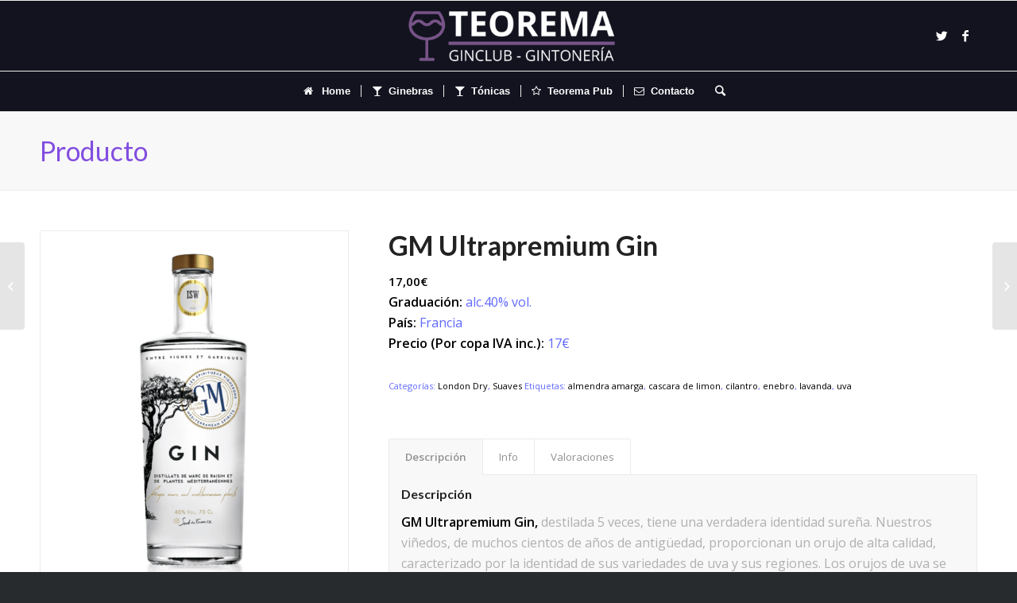

--- FILE ---
content_type: text/html; charset=UTF-8
request_url: https://teorema.pub/producto/gm-ultrapremium-gin/
body_size: 21891
content:
<!DOCTYPE html>
<html lang="es" class="html_stretched responsive av-preloader-disabled av-default-lightbox  html_header_top html_logo_center html_bottom_nav_header html_menu_right html_slim html_header_sticky html_header_shrinking_disabled html_mobile_menu_tablet html_header_searchicon html_content_align_center html_header_unstick_top_disabled html_header_stretch_disabled html_elegant-blog html_modern-blog html_av-overlay-full html_av-submenu-clone html_entry_id_4952 av-no-preview html_text_menu_active ">
<head>
<meta charset="UTF-8" />
<meta name="robots" content="index, follow" />
<!-- mobile setting -->
<meta name="viewport" content="width=device-width, initial-scale=1, maximum-scale=1">
<!-- Scripts/CSS and wp_head hook -->
<title>GM Ultrapremium Gin &#8211; Teorema.pub</title>
<meta name='robots' content='max-image-preview:large' />
<style>img:is([sizes="auto" i], [sizes^="auto," i]) { contain-intrinsic-size: 3000px 1500px }</style>
<link rel='dns-prefetch' href='//maxcdn.bootstrapcdn.com' />
<link rel="alternate" type="application/rss+xml" title="Teorema.pub &raquo; Feed" href="https://teorema.pub/feed/" />
<link rel="alternate" type="application/rss+xml" title="Teorema.pub &raquo; Feed de los comentarios" href="https://teorema.pub/comments/feed/" />
<!-- google webfont font replacement -->
<link rel='stylesheet' id='avia-google-webfont' href='//fonts.googleapis.com/css?family=Lato:300,400,700%7COpen+Sans:400,600' type='text/css' media='all'/> 
<!-- <link rel='stylesheet' id='avia-woocommerce-css-css' href='https://teorema.pub/wp-content/themes/gin/config-woocommerce/woocommerce-mod.css' type='text/css' media='all' /> -->
<!-- <link rel='stylesheet' id='wp-block-library-css' href='https://teorema.pub/wp-includes/css/dist/block-library/style.min.css' type='text/css' media='all' /> -->
<link rel="stylesheet" type="text/css" href="//teorema.pub/wp-content/cache/wpfc-minified/lnwqr9rs/ffylr.css" media="all"/>
<style id='classic-theme-styles-inline-css' type='text/css'>
/*! This file is auto-generated */
.wp-block-button__link{color:#fff;background-color:#32373c;border-radius:9999px;box-shadow:none;text-decoration:none;padding:calc(.667em + 2px) calc(1.333em + 2px);font-size:1.125em}.wp-block-file__button{background:#32373c;color:#fff;text-decoration:none}
</style>
<!-- <link rel='stylesheet' id='yith-wcan-shortcodes-css' href='https://teorema.pub/wp-content/plugins/yith-woocommerce-ajax-navigation/assets/css/shortcodes.css' type='text/css' media='all' /> -->
<link rel="stylesheet" type="text/css" href="//teorema.pub/wp-content/cache/wpfc-minified/kq7k0ll2/ffylr.css" media="all"/>
<style id='yith-wcan-shortcodes-inline-css' type='text/css'>
:root{
--yith-wcan-filters_colors_titles: #434343;
--yith-wcan-filters_colors_background: #FFFFFF;
--yith-wcan-filters_colors_accent: #A7144C;
--yith-wcan-filters_colors_accent_r: 167;
--yith-wcan-filters_colors_accent_g: 20;
--yith-wcan-filters_colors_accent_b: 76;
--yith-wcan-color_swatches_border_radius: 100%;
--yith-wcan-color_swatches_size: 30px;
--yith-wcan-labels_style_background: #FFFFFF;
--yith-wcan-labels_style_background_hover: #A7144C;
--yith-wcan-labels_style_background_active: #A7144C;
--yith-wcan-labels_style_text: #434343;
--yith-wcan-labels_style_text_hover: #FFFFFF;
--yith-wcan-labels_style_text_active: #FFFFFF;
--yith-wcan-anchors_style_text: #434343;
--yith-wcan-anchors_style_text_hover: #A7144C;
--yith-wcan-anchors_style_text_active: #A7144C;
}
</style>
<style id='global-styles-inline-css' type='text/css'>
:root{--wp--preset--aspect-ratio--square: 1;--wp--preset--aspect-ratio--4-3: 4/3;--wp--preset--aspect-ratio--3-4: 3/4;--wp--preset--aspect-ratio--3-2: 3/2;--wp--preset--aspect-ratio--2-3: 2/3;--wp--preset--aspect-ratio--16-9: 16/9;--wp--preset--aspect-ratio--9-16: 9/16;--wp--preset--color--black: #000000;--wp--preset--color--cyan-bluish-gray: #abb8c3;--wp--preset--color--white: #ffffff;--wp--preset--color--pale-pink: #f78da7;--wp--preset--color--vivid-red: #cf2e2e;--wp--preset--color--luminous-vivid-orange: #ff6900;--wp--preset--color--luminous-vivid-amber: #fcb900;--wp--preset--color--light-green-cyan: #7bdcb5;--wp--preset--color--vivid-green-cyan: #00d084;--wp--preset--color--pale-cyan-blue: #8ed1fc;--wp--preset--color--vivid-cyan-blue: #0693e3;--wp--preset--color--vivid-purple: #9b51e0;--wp--preset--gradient--vivid-cyan-blue-to-vivid-purple: linear-gradient(135deg,rgba(6,147,227,1) 0%,rgb(155,81,224) 100%);--wp--preset--gradient--light-green-cyan-to-vivid-green-cyan: linear-gradient(135deg,rgb(122,220,180) 0%,rgb(0,208,130) 100%);--wp--preset--gradient--luminous-vivid-amber-to-luminous-vivid-orange: linear-gradient(135deg,rgba(252,185,0,1) 0%,rgba(255,105,0,1) 100%);--wp--preset--gradient--luminous-vivid-orange-to-vivid-red: linear-gradient(135deg,rgba(255,105,0,1) 0%,rgb(207,46,46) 100%);--wp--preset--gradient--very-light-gray-to-cyan-bluish-gray: linear-gradient(135deg,rgb(238,238,238) 0%,rgb(169,184,195) 100%);--wp--preset--gradient--cool-to-warm-spectrum: linear-gradient(135deg,rgb(74,234,220) 0%,rgb(151,120,209) 20%,rgb(207,42,186) 40%,rgb(238,44,130) 60%,rgb(251,105,98) 80%,rgb(254,248,76) 100%);--wp--preset--gradient--blush-light-purple: linear-gradient(135deg,rgb(255,206,236) 0%,rgb(152,150,240) 100%);--wp--preset--gradient--blush-bordeaux: linear-gradient(135deg,rgb(254,205,165) 0%,rgb(254,45,45) 50%,rgb(107,0,62) 100%);--wp--preset--gradient--luminous-dusk: linear-gradient(135deg,rgb(255,203,112) 0%,rgb(199,81,192) 50%,rgb(65,88,208) 100%);--wp--preset--gradient--pale-ocean: linear-gradient(135deg,rgb(255,245,203) 0%,rgb(182,227,212) 50%,rgb(51,167,181) 100%);--wp--preset--gradient--electric-grass: linear-gradient(135deg,rgb(202,248,128) 0%,rgb(113,206,126) 100%);--wp--preset--gradient--midnight: linear-gradient(135deg,rgb(2,3,129) 0%,rgb(40,116,252) 100%);--wp--preset--font-size--small: 13px;--wp--preset--font-size--medium: 20px;--wp--preset--font-size--large: 36px;--wp--preset--font-size--x-large: 42px;--wp--preset--spacing--20: 0.44rem;--wp--preset--spacing--30: 0.67rem;--wp--preset--spacing--40: 1rem;--wp--preset--spacing--50: 1.5rem;--wp--preset--spacing--60: 2.25rem;--wp--preset--spacing--70: 3.38rem;--wp--preset--spacing--80: 5.06rem;--wp--preset--shadow--natural: 6px 6px 9px rgba(0, 0, 0, 0.2);--wp--preset--shadow--deep: 12px 12px 50px rgba(0, 0, 0, 0.4);--wp--preset--shadow--sharp: 6px 6px 0px rgba(0, 0, 0, 0.2);--wp--preset--shadow--outlined: 6px 6px 0px -3px rgba(255, 255, 255, 1), 6px 6px rgba(0, 0, 0, 1);--wp--preset--shadow--crisp: 6px 6px 0px rgba(0, 0, 0, 1);}:where(.is-layout-flex){gap: 0.5em;}:where(.is-layout-grid){gap: 0.5em;}body .is-layout-flex{display: flex;}.is-layout-flex{flex-wrap: wrap;align-items: center;}.is-layout-flex > :is(*, div){margin: 0;}body .is-layout-grid{display: grid;}.is-layout-grid > :is(*, div){margin: 0;}:where(.wp-block-columns.is-layout-flex){gap: 2em;}:where(.wp-block-columns.is-layout-grid){gap: 2em;}:where(.wp-block-post-template.is-layout-flex){gap: 1.25em;}:where(.wp-block-post-template.is-layout-grid){gap: 1.25em;}.has-black-color{color: var(--wp--preset--color--black) !important;}.has-cyan-bluish-gray-color{color: var(--wp--preset--color--cyan-bluish-gray) !important;}.has-white-color{color: var(--wp--preset--color--white) !important;}.has-pale-pink-color{color: var(--wp--preset--color--pale-pink) !important;}.has-vivid-red-color{color: var(--wp--preset--color--vivid-red) !important;}.has-luminous-vivid-orange-color{color: var(--wp--preset--color--luminous-vivid-orange) !important;}.has-luminous-vivid-amber-color{color: var(--wp--preset--color--luminous-vivid-amber) !important;}.has-light-green-cyan-color{color: var(--wp--preset--color--light-green-cyan) !important;}.has-vivid-green-cyan-color{color: var(--wp--preset--color--vivid-green-cyan) !important;}.has-pale-cyan-blue-color{color: var(--wp--preset--color--pale-cyan-blue) !important;}.has-vivid-cyan-blue-color{color: var(--wp--preset--color--vivid-cyan-blue) !important;}.has-vivid-purple-color{color: var(--wp--preset--color--vivid-purple) !important;}.has-black-background-color{background-color: var(--wp--preset--color--black) !important;}.has-cyan-bluish-gray-background-color{background-color: var(--wp--preset--color--cyan-bluish-gray) !important;}.has-white-background-color{background-color: var(--wp--preset--color--white) !important;}.has-pale-pink-background-color{background-color: var(--wp--preset--color--pale-pink) !important;}.has-vivid-red-background-color{background-color: var(--wp--preset--color--vivid-red) !important;}.has-luminous-vivid-orange-background-color{background-color: var(--wp--preset--color--luminous-vivid-orange) !important;}.has-luminous-vivid-amber-background-color{background-color: var(--wp--preset--color--luminous-vivid-amber) !important;}.has-light-green-cyan-background-color{background-color: var(--wp--preset--color--light-green-cyan) !important;}.has-vivid-green-cyan-background-color{background-color: var(--wp--preset--color--vivid-green-cyan) !important;}.has-pale-cyan-blue-background-color{background-color: var(--wp--preset--color--pale-cyan-blue) !important;}.has-vivid-cyan-blue-background-color{background-color: var(--wp--preset--color--vivid-cyan-blue) !important;}.has-vivid-purple-background-color{background-color: var(--wp--preset--color--vivid-purple) !important;}.has-black-border-color{border-color: var(--wp--preset--color--black) !important;}.has-cyan-bluish-gray-border-color{border-color: var(--wp--preset--color--cyan-bluish-gray) !important;}.has-white-border-color{border-color: var(--wp--preset--color--white) !important;}.has-pale-pink-border-color{border-color: var(--wp--preset--color--pale-pink) !important;}.has-vivid-red-border-color{border-color: var(--wp--preset--color--vivid-red) !important;}.has-luminous-vivid-orange-border-color{border-color: var(--wp--preset--color--luminous-vivid-orange) !important;}.has-luminous-vivid-amber-border-color{border-color: var(--wp--preset--color--luminous-vivid-amber) !important;}.has-light-green-cyan-border-color{border-color: var(--wp--preset--color--light-green-cyan) !important;}.has-vivid-green-cyan-border-color{border-color: var(--wp--preset--color--vivid-green-cyan) !important;}.has-pale-cyan-blue-border-color{border-color: var(--wp--preset--color--pale-cyan-blue) !important;}.has-vivid-cyan-blue-border-color{border-color: var(--wp--preset--color--vivid-cyan-blue) !important;}.has-vivid-purple-border-color{border-color: var(--wp--preset--color--vivid-purple) !important;}.has-vivid-cyan-blue-to-vivid-purple-gradient-background{background: var(--wp--preset--gradient--vivid-cyan-blue-to-vivid-purple) !important;}.has-light-green-cyan-to-vivid-green-cyan-gradient-background{background: var(--wp--preset--gradient--light-green-cyan-to-vivid-green-cyan) !important;}.has-luminous-vivid-amber-to-luminous-vivid-orange-gradient-background{background: var(--wp--preset--gradient--luminous-vivid-amber-to-luminous-vivid-orange) !important;}.has-luminous-vivid-orange-to-vivid-red-gradient-background{background: var(--wp--preset--gradient--luminous-vivid-orange-to-vivid-red) !important;}.has-very-light-gray-to-cyan-bluish-gray-gradient-background{background: var(--wp--preset--gradient--very-light-gray-to-cyan-bluish-gray) !important;}.has-cool-to-warm-spectrum-gradient-background{background: var(--wp--preset--gradient--cool-to-warm-spectrum) !important;}.has-blush-light-purple-gradient-background{background: var(--wp--preset--gradient--blush-light-purple) !important;}.has-blush-bordeaux-gradient-background{background: var(--wp--preset--gradient--blush-bordeaux) !important;}.has-luminous-dusk-gradient-background{background: var(--wp--preset--gradient--luminous-dusk) !important;}.has-pale-ocean-gradient-background{background: var(--wp--preset--gradient--pale-ocean) !important;}.has-electric-grass-gradient-background{background: var(--wp--preset--gradient--electric-grass) !important;}.has-midnight-gradient-background{background: var(--wp--preset--gradient--midnight) !important;}.has-small-font-size{font-size: var(--wp--preset--font-size--small) !important;}.has-medium-font-size{font-size: var(--wp--preset--font-size--medium) !important;}.has-large-font-size{font-size: var(--wp--preset--font-size--large) !important;}.has-x-large-font-size{font-size: var(--wp--preset--font-size--x-large) !important;}
:where(.wp-block-post-template.is-layout-flex){gap: 1.25em;}:where(.wp-block-post-template.is-layout-grid){gap: 1.25em;}
:where(.wp-block-columns.is-layout-flex){gap: 2em;}:where(.wp-block-columns.is-layout-grid){gap: 2em;}
:root :where(.wp-block-pullquote){font-size: 1.5em;line-height: 1.6;}
</style>
<link rel='stylesheet' id='font-awesome-four-css' href='https://maxcdn.bootstrapcdn.com/font-awesome/4.7.0/css/font-awesome.min.css' type='text/css' media='all' />
<style id='woocommerce-inline-inline-css' type='text/css'>
.woocommerce form .form-row .required { visibility: visible; }
</style>
<!-- <link rel='stylesheet' id='wp-show-posts-css' href='https://teorema.pub/wp-content/plugins/wp-show-posts/css/wp-show-posts-min.css' type='text/css' media='all' /> -->
<!-- <link rel='stylesheet' id='ywctm-frontend-css' href='https://teorema.pub/wp-content/plugins/yith-woocommerce-catalog-mode/assets/css/frontend.min.css' type='text/css' media='all' /> -->
<link rel="stylesheet" type="text/css" href="//teorema.pub/wp-content/cache/wpfc-minified/2qwlsau5/ffylr.css" media="all"/>
<style id='ywctm-frontend-inline-css' type='text/css'>
form.cart button.single_add_to_cart_button, .ppc-button-wrapper, .wc-ppcp-paylater-msg__container, form.cart .quantity, .widget.woocommerce.widget_shopping_cart{display: none !important}
</style>
<!-- <link rel='stylesheet' id='avia-grid-css' href='https://teorema.pub/wp-content/themes/gin/css/grid.css' type='text/css' media='all' /> -->
<!-- <link rel='stylesheet' id='avia-base-css' href='https://teorema.pub/wp-content/themes/gin/css/base.css' type='text/css' media='all' /> -->
<!-- <link rel='stylesheet' id='avia-layout-css' href='https://teorema.pub/wp-content/themes/gin/css/layout.css' type='text/css' media='all' /> -->
<!-- <link rel='stylesheet' id='avia-scs-css' href='https://teorema.pub/wp-content/themes/gin/css/shortcodes.css' type='text/css' media='all' /> -->
<link rel="stylesheet" type="text/css" href="//teorema.pub/wp-content/cache/wpfc-minified/79y1w4ge/ffylr.css" media="all"/>
<!-- <link rel='stylesheet' id='avia-popup-css-css' href='https://teorema.pub/wp-content/themes/gin/js/aviapopup/magnific-popup.css' type='text/css' media='screen' /> -->
<!-- <link rel='stylesheet' id='avia-media-css' href='https://teorema.pub/wp-content/themes/gin/js/mediaelement/skin-1/mediaelementplayer.css' type='text/css' media='screen' /> -->
<link rel="stylesheet" type="text/css" href="//teorema.pub/wp-content/cache/wpfc-minified/243kuehk/ffylr.css" media="screen"/>
<!-- <link rel='stylesheet' id='avia-print-css' href='https://teorema.pub/wp-content/themes/gin/css/print.css' type='text/css' media='print' /> -->
<link rel="stylesheet" type="text/css" href="//teorema.pub/wp-content/cache/wpfc-minified/78relcll/ffylr.css" media="print"/>
<!-- <link rel='stylesheet' id='avia-dynamic-css' href='https://teorema.pub/wp-content/uploads/dynamic_avia/enfold.css' type='text/css' media='all' /> -->
<!-- <link rel='stylesheet' id='avia-custom-css' href='https://teorema.pub/wp-content/themes/gin/css/custom.css' type='text/css' media='all' /> -->
<link rel="stylesheet" type="text/css" href="//teorema.pub/wp-content/cache/wpfc-minified/laevg5u9/ffylr.css" media="all"/>
<script src='//teorema.pub/wp-content/cache/wpfc-minified/8n4v8zhs/ffywv.js' type="text/javascript"></script>
<!-- <script type="text/javascript" src="https://teorema.pub/wp-includes/js/jquery/jquery.min.js" id="jquery-core-js"></script> -->
<!-- <script type="text/javascript" src="https://teorema.pub/wp-includes/js/jquery/jquery-migrate.min.js" id="jquery-migrate-js"></script> -->
<script type="text/javascript" id="wc-single-product-js-extra">
/* <![CDATA[ */
var wc_single_product_params = {"i18n_required_rating_text":"Por favor elige una puntuaci\u00f3n","i18n_rating_options":["1 de 5 estrellas","2 de 5 estrellas","3 de 5 estrellas","4 de 5 estrellas","5 de 5 estrellas"],"i18n_product_gallery_trigger_text":"Ver galer\u00eda de im\u00e1genes a pantalla completa","review_rating_required":"yes","flexslider":{"rtl":false,"animation":"slide","smoothHeight":true,"directionNav":false,"controlNav":"thumbnails","slideshow":false,"animationSpeed":500,"animationLoop":false,"allowOneSlide":false},"zoom_enabled":"","zoom_options":[],"photoswipe_enabled":"","photoswipe_options":{"shareEl":false,"closeOnScroll":false,"history":false,"hideAnimationDuration":0,"showAnimationDuration":0},"flexslider_enabled":""};
/* ]]> */
</script>
<script src='//teorema.pub/wp-content/cache/wpfc-minified/1zqtklzv/ffywv.js' type="text/javascript"></script>
<!-- <script type="text/javascript" src="https://teorema.pub/wp-content/plugins/woocommerce/assets/js/frontend/single-product.min.js" id="wc-single-product-js" defer="defer" data-wp-strategy="defer"></script> -->
<!-- <script type="text/javascript" src="https://teorema.pub/wp-content/plugins/woocommerce/assets/js/jquery-blockui/jquery.blockUI.min.js" id="wc-jquery-blockui-js" defer="defer" data-wp-strategy="defer"></script> -->
<!-- <script type="text/javascript" src="https://teorema.pub/wp-content/plugins/woocommerce/assets/js/js-cookie/js.cookie.min.js" id="wc-js-cookie-js" defer="defer" data-wp-strategy="defer"></script> -->
<script type="text/javascript" id="woocommerce-js-extra">
/* <![CDATA[ */
var woocommerce_params = {"ajax_url":"\/wp-admin\/admin-ajax.php","wc_ajax_url":"\/?wc-ajax=%%endpoint%%","i18n_password_show":"Mostrar contrase\u00f1a","i18n_password_hide":"Ocultar contrase\u00f1a"};
/* ]]> */
</script>
<script src='//teorema.pub/wp-content/cache/wpfc-minified/jngkqxkx/ffylr.js' type="text/javascript"></script>
<!-- <script type="text/javascript" src="https://teorema.pub/wp-content/plugins/woocommerce/assets/js/frontend/woocommerce.min.js" id="woocommerce-js" defer="defer" data-wp-strategy="defer"></script> -->
<!-- <script type="text/javascript" src="https://teorema.pub/wp-content/themes/gin/js/avia-compat.js" id="avia-compat-js"></script> -->
<link rel="https://api.w.org/" href="https://teorema.pub/wp-json/" /><link rel="alternate" title="JSON" type="application/json" href="https://teorema.pub/wp-json/wp/v2/product/4952" /><link rel="EditURI" type="application/rsd+xml" title="RSD" href="https://teorema.pub/xmlrpc.php?rsd" />
<meta name="generator" content="WordPress 6.8.3" />
<meta name="generator" content="WooCommerce 10.4.2" />
<link rel="canonical" href="https://teorema.pub/producto/gm-ultrapremium-gin/" />
<link rel='shortlink' href='https://teorema.pub/?p=4952' />
<link rel="alternate" title="oEmbed (JSON)" type="application/json+oembed" href="https://teorema.pub/wp-json/oembed/1.0/embed?url=https%3A%2F%2Fteorema.pub%2Fproducto%2Fgm-ultrapremium-gin%2F" />
<link rel="alternate" title="oEmbed (XML)" type="text/xml+oembed" href="https://teorema.pub/wp-json/oembed/1.0/embed?url=https%3A%2F%2Fteorema.pub%2Fproducto%2Fgm-ultrapremium-gin%2F&#038;format=xml" />
<link rel="profile" href="http://gmpg.org/xfn/11" />
<link rel="alternate" type="application/rss+xml" title="Teorema.pub RSS2 Feed" href="https://teorema.pub/feed/" />
<link rel="pingback" href="https://teorema.pub/xmlrpc.php" />
<!--[if lt IE 9]><script src="https://teorema.pub/wp-content/themes/gin/js/html5shiv.js"></script><![endif]-->
<noscript><style>.woocommerce-product-gallery{ opacity: 1 !important; }</style></noscript>
<link rel="icon" href="https://teorema.pub/wp-content/uploads/2017/10/cropped-teorema-gin-icon-32x32.png" sizes="32x32" />
<link rel="icon" href="https://teorema.pub/wp-content/uploads/2017/10/cropped-teorema-gin-icon-192x192.png" sizes="192x192" />
<link rel="apple-touch-icon" href="https://teorema.pub/wp-content/uploads/2017/10/cropped-teorema-gin-icon-180x180.png" />
<meta name="msapplication-TileImage" content="https://teorema.pub/wp-content/uploads/2017/10/cropped-teorema-gin-icon-270x270.png" />
<style type="text/css" id="wp-custom-css">
/*
Puedes añadir tu propio CSS aquí.
Haz clic en el icono de ayuda de arriba para averiguar más.
*/
#av_product_description h1 {
font-weight: 500;
font-size: 50px;
text-align: left;
}		</style>
<!--
Debugging Info for Theme support: 
Theme: Enfold
Version: 4.1.1
Installed: gin
AviaFramework Version: 4.6
AviaBuilder Version: 0.9.5
ML:128-PU:21-PLA:15
WP:6.8.3
Updates: disabled
-->
<style type='text/css'>
@font-face {font-family: 'entypo-fontello'; font-weight: normal; font-style: normal;
src: url('https://teorema.pub/wp-content/themes/gin/config-templatebuilder/avia-template-builder/assets/fonts/entypo-fontello.eot?v=3');
src: url('https://teorema.pub/wp-content/themes/gin/config-templatebuilder/avia-template-builder/assets/fonts/entypo-fontello.eot?v=3#iefix') format('embedded-opentype'), 
url('https://teorema.pub/wp-content/themes/gin/config-templatebuilder/avia-template-builder/assets/fonts/entypo-fontello.woff?v=3') format('woff'), 
url('https://teorema.pub/wp-content/themes/gin/config-templatebuilder/avia-template-builder/assets/fonts/entypo-fontello.ttf?v=3') format('truetype'), 
url('https://teorema.pub/wp-content/themes/gin/config-templatebuilder/avia-template-builder/assets/fonts/entypo-fontello.svg?v=3#entypo-fontello') format('svg');
} #top .avia-font-entypo-fontello, body .avia-font-entypo-fontello, html body [data-av_iconfont='entypo-fontello']:before{ font-family: 'entypo-fontello'; }
</style>
<script>
(function(i,s,o,g,r,a,m){i['GoogleAnalyticsObject']=r;i[r]=i[r]||function(){ (i[r].q=i[r].q||[]).push(arguments)},i[r].l=1*new Date();a=s.createElement(o),m=s.getElementsByTagName(o)[0];a.async=1;a.src=g;m.parentNode.insertBefore(a,m)})(window,document,'script','//www.google-analytics.com/analytics.js','ga');
ga('create', 'UA-114459694-1', 'auto');
ga('send', 'pageview');
</script>
</head>
<body id="top" class="wp-singular product-template-default single single-product postid-4952 wp-theme-gin stretched lato open_sans no_sidebar_border theme-gin woocommerce woocommerce-page woocommerce-no-js yith-wcan-free" itemscope="itemscope" itemtype="https://schema.org/WebPage" >
<div id='wrap_all'>
<header id='header' class='all_colors header_color dark_bg_color  av_header_top av_logo_center av_bottom_nav_header av_menu_right av_slim av_header_sticky av_header_shrinking_disabled av_header_stretch_disabled av_mobile_menu_tablet av_header_searchicon av_header_unstick_top_disabled av_seperator_small_border av_alternate_logo_active'  role="banner" itemscope="itemscope" itemtype="https://schema.org/WPHeader" >
<div  id='header_main' class='container_wrap container_wrap_logo'>
<ul  class = 'cart_dropdown ' data-success='se ha añadido a la cesta'><li class='cart_dropdown_first'><a class='cart_dropdown_link' href='https://teorema.pub'><span aria-hidden='true' data-av_icon='' data-av_iconfont='entypo-fontello'></span><span class='av-cart-counter'>0</span><span class='avia_hidden_link_text'>Shopping Cart</span></a><!--<span class='cart_subtotal'><span class="woocommerce-Price-amount amount"><bdi>0,00<span class="woocommerce-Price-currencySymbol">&euro;</span></bdi></span></span>--><div class='dropdown_widget dropdown_widget_cart'><div class='avia-arrow'></div><div class="widget_shopping_cart_content"></div></div></li></ul><div class='container av-logo-container'><div class='inner-container'><span class='logo'><a href='https://teorema.pub/'><img height='100' width='300' src='https://teorema.pub/wp-content/uploads/2018/12/teorema-logo-w-2.png' alt='Teorema.pub' /></a></span><ul class='noLightbox social_bookmarks icon_count_2'><li class='social_bookmarks_twitter av-social-link-twitter social_icon_1'><a target='_blank' href='http://twitter.com/teoremapub' aria-hidden='true' data-av_icon='' data-av_iconfont='entypo-fontello' title='Twitter'><span class='avia_hidden_link_text'>Twitter</span></a></li><li class='social_bookmarks_facebook av-social-link-facebook social_icon_2'><a target='_blank' href='https://es-es.facebook.com/teorema.pub.haro/' aria-hidden='true' data-av_icon='' data-av_iconfont='entypo-fontello' title='Facebook'><span class='avia_hidden_link_text'>Facebook</span></a></li></ul></div></div><div id='header_main_alternate' class='container_wrap'><div class='container'><nav class='main_menu' data-selectname='Selecciona una página'  role="navigation" itemscope="itemscope" itemtype="https://schema.org/SiteNavigationElement" ><div class="avia-menu av-main-nav-wrap"><ul id="avia-menu" class="menu av-main-nav"><li id="menu-item-186" class="menu-item menu-item-type-post_type menu-item-object-page menu-item-home menu-item-top-level menu-item-top-level-1"><a href="https://teorema.pub/" itemprop="url"><span class="avia-bullet"></span><span class="avia-menu-text"><i class="fa fa-home fa-fw"></i>  Home</span><span class="avia-menu-fx"><span class="avia-arrow-wrap"><span class="avia-arrow"></span></span></span></a></li>
<li id="menu-item-194" class="menu-item menu-item-type-post_type menu-item-object-page menu-item-has-children current_page_parent menu-item-top-level menu-item-top-level-2"><a href="https://teorema.pub/producto/" itemprop="url"><span class="avia-bullet"></span><span class="avia-menu-text"><i class="fa fa-glass" aria-hidden="true"></i>  Ginebras</span><span class="avia-menu-fx"><span class="avia-arrow-wrap"><span class="avia-arrow"></span></span></span></a>
<ul class="sub-menu">
<li id="menu-item-174" class="menu-item menu-item-type-taxonomy menu-item-object-product_cat"><a href="https://teorema.pub/categoria/afrutadas/" itemprop="url"><span class="avia-bullet"></span><span class="avia-menu-text">Afrutadas</span></a></li>
<li id="menu-item-175" class="menu-item menu-item-type-taxonomy menu-item-object-product_cat"><a href="https://teorema.pub/categoria/aromaticas/" itemprop="url"><span class="avia-bullet"></span><span class="avia-menu-text">Aromáticas</span></a></li>
<li id="menu-item-355" class="menu-item menu-item-type-taxonomy menu-item-object-product_cat"><a href="https://teorema.pub/categoria/barrel-aged/" itemprop="url"><span class="avia-bullet"></span><span class="avia-menu-text">Barrel Aged</span></a></li>
<li id="menu-item-176" class="menu-item menu-item-type-taxonomy menu-item-object-product_cat"><a href="https://teorema.pub/categoria/citricas/" itemprop="url"><span class="avia-bullet"></span><span class="avia-menu-text">Cítricas</span></a></li>
<li id="menu-item-177" class="menu-item menu-item-type-taxonomy menu-item-object-product_cat"><a href="https://teorema.pub/categoria/florales/" itemprop="url"><span class="avia-bullet"></span><span class="avia-menu-text">Florales</span></a></li>
<li id="menu-item-178" class="menu-item menu-item-type-taxonomy menu-item-object-product_cat"><a href="https://teorema.pub/categoria/herbales/" itemprop="url"><span class="avia-bullet"></span><span class="avia-menu-text">Herbales</span></a></li>
<li id="menu-item-179" class="menu-item menu-item-type-taxonomy menu-item-object-product_cat current-product-ancestor current-menu-parent current-product-parent"><a href="https://teorema.pub/categoria/london-dry/" itemprop="url"><span class="avia-bullet"></span><span class="avia-menu-text">London Dry</span></a></li>
<li id="menu-item-180" class="menu-item menu-item-type-taxonomy menu-item-object-product_cat"><a href="https://teorema.pub/categoria/secas/" itemprop="url"><span class="avia-bullet"></span><span class="avia-menu-text">Secas</span></a></li>
<li id="menu-item-256" class="menu-item menu-item-type-taxonomy menu-item-object-product_cat current-product-ancestor current-menu-parent current-product-parent"><a href="https://teorema.pub/categoria/suaves/" itemprop="url"><span class="avia-bullet"></span><span class="avia-menu-text">Suaves</span></a></li>
</ul>
</li>
<li id="menu-item-4287" class="menu-item menu-item-type-taxonomy menu-item-object-product_cat menu-item-top-level menu-item-top-level-3"><a href="https://teorema.pub/categoria/tonicas/" itemprop="url"><span class="avia-bullet"></span><span class="avia-menu-text"><i class="fa fa-glass" aria-hidden="true"></i>  Tónicas</span><span class="avia-menu-fx"><span class="avia-arrow-wrap"><span class="avia-arrow"></span></span></span></a></li>
<li id="menu-item-25" class="menu-item menu-item-type-custom menu-item-object-custom menu-item-top-level menu-item-top-level-4"><a href="https://teorema-pub.es" itemprop="url"><span class="avia-bullet"></span><span class="avia-menu-text"><i class="fa fa-star-o" aria-hidden="true"></i>  Teorema Pub</span><span class="avia-menu-fx"><span class="avia-arrow-wrap"><span class="avia-arrow"></span></span></span></a></li>
<li id="menu-item-187" class="menu-item menu-item-type-custom menu-item-object-custom menu-item-top-level menu-item-top-level-5"><a href="https://teorema-pub.es/contacto" itemprop="url"><span class="avia-bullet"></span><span class="avia-menu-text"><i class="fa fa-envelope-o" aria-hidden="true"></i>  Contacto</span><span class="avia-menu-fx"><span class="avia-arrow-wrap"><span class="avia-arrow"></span></span></span></a></li>
<li id="menu-item-search" class="noMobile menu-item menu-item-search-dropdown menu-item-avia-special">
<a href="?s=" data-avia-search-tooltip="
&lt;form action=&quot;https://teorema.pub/&quot; id=&quot;searchform&quot; method=&quot;get&quot; class=&quot;&quot;&gt;
&lt;div&gt;
&lt;input type=&quot;submit&quot; value=&quot;&quot; id=&quot;searchsubmit&quot; class=&quot;button avia-font-entypo-fontello&quot; /&gt;
&lt;input type=&quot;text&quot; id=&quot;s&quot; name=&quot;s&quot; value=&quot;&quot; placeholder='Buscar' /&gt;
&lt;/div&gt;
&lt;/form&gt;" aria-hidden='true' data-av_icon='' data-av_iconfont='entypo-fontello'><span class="avia_hidden_link_text">Buscar</span></a>
</li><li class="av-burger-menu-main menu-item-avia-special av-small-burger-icon">
<a href="#">
<span class="av-hamburger av-hamburger--spin av-js-hamburger">
<span class="av-hamburger-box">
<span class="av-hamburger-inner"></span>
<strong>Menú</strong>
</span>
</span>
</a>
</li></ul></div></nav></div> </div> 
<!-- end container_wrap-->
</div>
<div class='header_bg'></div>
<!-- end header -->
</header>
<div id='main' class='all_colors' data-scroll-offset='88'>
<div class='stretch_full container_wrap alternate_color light_bg_color title_container'><div class='container'><strong class='main-title entry-title'><a href='https://teorema.pub/producto/' rel='bookmark' title='Enlace permanente: Producto'  itemprop="headline" >Producto</a></strong></div></div><div class='container_wrap container_wrap_first main_color sidebar_right template-shop shop_columns_3'><div class='container'>
<div class="woocommerce-notices-wrapper"></div><div id="product-4952" class="product type-product post-4952 status-publish first instock product_cat-london-dry product_cat-suaves product_tag-almendra-amarga product_tag-cascara-de-limon product_tag-cilantro product_tag-enebro product_tag-lavanda product_tag-uva has-post-thumbnail taxable shipping-taxable purchasable product-type-simple">
<div class=" single-product-main-image alpha"><div class="woocommerce-product-gallery woocommerce-product-gallery--with-images woocommerce-product-gallery--columns-4 images" data-columns="4" style="opacity: 0; transition: opacity .25s ease-in-out;">
<div class="woocommerce-product-gallery__wrapper">
<a href="https://teorema.pub/wp-content/uploads/2019/05/GM-Ultrapremium-Gin-1.png" class="" title="GM Ultrapremium Gin"  rel="prettyPhoto[product-gallery]"><img width="450" height="540" src="https://teorema.pub/wp-content/uploads/2019/05/GM-Ultrapremium-Gin-1-550x660.png" class="attachment-shop_single size-shop_single" alt="" decoding="async" srcset="https://teorema.pub/wp-content/uploads/2019/05/GM-Ultrapremium-Gin-1-550x660.png 550w, https://teorema.pub/wp-content/uploads/2019/05/GM-Ultrapremium-Gin-1-250x300.png 250w, https://teorema.pub/wp-content/uploads/2019/05/GM-Ultrapremium-Gin-1-588x705.png 588w, https://teorema.pub/wp-content/uploads/2019/05/GM-Ultrapremium-Gin-1.png 750w" sizes="(max-width: 450px) 100vw, 450px" /></a><div class='thumbnails'></div>	</div>
</div>
<aside class='sidebar sidebar_sidebar_right smartphones_sidebar_active alpha units'  role="complementary" itemscope="itemscope" itemtype="https://schema.org/WPSideBar" ><div class='inner_sidebar extralight-border'><section id="yith_woocommerce_ajax_search-3" class="widget clearfix woocommerce widget_product_search yith_woocommerce_ajax_search"><h3 class="widgettitle">¿Qué ginebra estás buscando?</h3><div data-block-name="yith/search-block" data-size="sm" class="wp-block-yith-search-block alignwide "><div data-block-name="yith/input-block" data-button-border-radius="{&quot;topLeft&quot;:&quot;20px&quot;,&quot;topRight&quot;:&quot;20px&quot;,&quot;bottomLeft&quot;:&quot;20px&quot;,&quot;bottomRight&quot;:&quot;20px&quot;}" data-button-label="Search" data-icon-type="icon-right" data-input-bg-color="#fff" data-input-bg-focus-color="#fff" data-input-border-color="rgb(216, 216, 216)" data-input-border-focus-color="rgb(124, 124, 124)" data-input-border-radius="{&quot;topLeft&quot;:&quot;20px&quot;,&quot;topRight&quot;:&quot;20px&quot;,&quot;bottomLeft&quot;:&quot;20px&quot;,&quot;bottomRight&quot;:&quot;20px&quot;}" data-input-border-size="{&quot;topLeft&quot;:&quot;1px&quot;,&quot;topRight&quot;:&quot;1px&quot;,&quot;bottomLeft&quot;:&quot;1px&quot;,&quot;bottomRight&quot;:&quot;1px&quot;}" data-input-text-color="rgb(136, 136, 136)" data-placeholder-text-color="rgb(87, 87, 87)" data-placeholder="Buscar" data-submit-bg-color="#fff" data-submit-bg-hover-color="#fff" data-submit-border-color="#fff" data-submit-border-hover-color="#fff" data-submit-content-color="#DCDCDC" data-submit-content-hover-color="rgb(136, 136, 136)" data-submit-style="icon" class="wp-block-yith-input-block"></div><div data-block-name="yith/filled-block" class="wp-block-yith-filled-block"><div data-block-name="yith/product-results-block" data-hide-featured-if-on-sale="true" data-image-position="left" data-image-size="170" data-layout="list" data-limit-summary="false" data-max-results-to-show="3" data-no-results="No results. Try with a different keyword!" data-price-label="Price:" data-product-name-color="rgb(29, 29, 29)" data-show-add-to-cart="false" data-show-categories="false" data-show-featured-badge="true" data-show-image="true" data-show-name="true" data-show-out-of-stock-badge="true" data-show-price="true" data-show-s-k-u="false" data-show-sale-badge="true" data-show-stock="false" data-show-summary="false" data-show-view-all-text="See all products ({total})" data-show-view-all="true" data-summary-max-word="10" class="wp-block-yith-product-results-block"></div></div></div><span class="seperator extralight-border"></span></section><section id="woocommerce_product_categories-7" class="widget clearfix woocommerce widget_product_categories"><h3 class="widgettitle">Seleccione categoría</h3><select  name='product_cat' id='product_cat' class='dropdown_product_cat'>
<option value=''>Selecciona una categoría</option>
<option class="level-0" value="afrutadas">Afrutadas&nbsp;&nbsp;(352)</option>
<option class="level-0" value="aromaticas">Aromáticas&nbsp;&nbsp;(169)</option>
<option class="level-0" value="barrel-aged">Barrel Aged&nbsp;&nbsp;(98)</option>
<option class="level-0" value="citricas">Cítricas&nbsp;&nbsp;(277)</option>
<option class="level-0" value="florales">Florales&nbsp;&nbsp;(187)</option>
<option class="level-0" value="herbales">Herbales&nbsp;&nbsp;(133)</option>
<option class="level-0" value="london-dry" selected="selected">London Dry&nbsp;&nbsp;(1.307)</option>
<option class="level-0" value="secas">Secas&nbsp;&nbsp;(778)</option>
<option class="level-0" value="sin-categoria">Sin categoría&nbsp;&nbsp;(0)</option>
<option class="level-0" value="suaves">Suaves&nbsp;&nbsp;(1.261)</option>
<option class="level-0" value="tonicas">Tónicas&nbsp;&nbsp;(30)</option>
</select>
<span class="seperator extralight-border"></span></section></div></aside></div><div class='single-product-summary'>
<div class="summary entry-summary">
<h1 class="product_title entry-title">GM Ultrapremium Gin</h1><p class="price"><span class="woocommerce-Price-amount amount"><bdi>17,00<span class="woocommerce-Price-currencySymbol">&euro;</span></bdi></span></p>
<div class="woocommerce-product-details__short-description">
<div><b>Graduación: </b>alc.40% vol.</div>
<div><b>País:</b> Francia</div>
<div><b>Precio (Por copa IVA inc.): </b>17€</div>
</div>
<form class="cart" action="https://teorema.pub/producto/gm-ultrapremium-gin/" method="post" enctype='multipart/form-data'>
<div class="quantity">
<label class="screen-reader-text" for="quantity_694329749ce06">GM Ultrapremium Gin cantidad</label>
<input
type="number"
id="quantity_694329749ce06"
class="input-text qty text"
name="quantity"
value="1"
aria-label="Cantidad de productos"
min="1"
step="1"
placeholder=""
inputmode="numeric"
autocomplete="off"
/>
</div>
<button type="submit" name="add-to-cart" value="4952" class="single_add_to_cart_button button alt">Añadir al carrito</button>
</form>
<div class="product_meta">
<span class="posted_in">Categorías: <a href="https://teorema.pub/categoria/london-dry/" rel="tag">London Dry</a>, <a href="https://teorema.pub/categoria/suaves/" rel="tag">Suaves</a></span>
<span class="tagged_as">Etiquetas: <a href="https://teorema.pub/etiqueta/almendra-amarga/" rel="tag">almendra amarga</a>, <a href="https://teorema.pub/etiqueta/cascara-de-limon/" rel="tag">cascara de limon</a>, <a href="https://teorema.pub/etiqueta/cilantro/" rel="tag">cilantro</a>, <a href="https://teorema.pub/etiqueta/enebro/" rel="tag">enebro</a>, <a href="https://teorema.pub/etiqueta/lavanda/" rel="tag">lavanda</a>, <a href="https://teorema.pub/etiqueta/uva/" rel="tag">uva</a></span>
</div>
</div>
<div class="woocommerce-tabs wc-tabs-wrapper">
<ul class="tabs wc-tabs" role="tablist">
<li role="presentation" class="description_tab" id="tab-title-description">
<a href="#tab-description" role="tab" aria-controls="tab-description">
Descripción					</a>
</li>
<li role="presentation" class="additional_information_tab" id="tab-title-additional_information">
<a href="#tab-additional_information" role="tab" aria-controls="tab-additional_information">
Info					</a>
</li>
<li role="presentation" class="reviews_tab" id="tab-title-reviews">
<a href="#tab-reviews" role="tab" aria-controls="tab-reviews">
Valoraciones					</a>
</li>
</ul>
<div class="woocommerce-Tabs-panel woocommerce-Tabs-panel--description panel entry-content wc-tab" id="tab-description" role="tabpanel" aria-labelledby="tab-title-description">
<h2>Descripción</h2>
<p><strong>GM Ultrapremium Gin,</strong> destilada 5 veces, tiene una verdadera identidad sureña. Nuestros viñedos, de muchos cientos de años de antigüedad, proporcionan un orujo de alta calidad, caracterizado por la identidad de sus variedades de uva y sus regiones. Los orujos de uva se destilan cinco veces para producir un alcohol extremadamente puro, una destilación mas  con bayas de enebro y un ramo de plantas mediterráneas, dan un  alcohol ultra-premium.</p>
<p><strong>Botánicos, enebro, uva, cáscara de limón, almendra amarga, cilantro y lavanda. </strong></p>
<p>Una ginebra suave, con encanto especial del sur.</p>
</div>
<div class="woocommerce-Tabs-panel woocommerce-Tabs-panel--additional_information panel entry-content wc-tab" id="tab-additional_information" role="tabpanel" aria-labelledby="tab-title-additional_information">
<h2>Información adicional</h2>
<table class="woocommerce-product-attributes shop_attributes" aria-label="Detalles del producto">
<tr class="woocommerce-product-attributes-item woocommerce-product-attributes-item--attribute_pa_graduacion">
<th class="woocommerce-product-attributes-item__label" scope="row">Graduación</th>
<td class="woocommerce-product-attributes-item__value"><p>40</p>
</td>
</tr>
<tr class="woocommerce-product-attributes-item woocommerce-product-attributes-item--attribute_pa_pais">
<th class="woocommerce-product-attributes-item__label" scope="row">País</th>
<td class="woocommerce-product-attributes-item__value"><p>Francia</p>
</td>
</tr>
</table>
</div>
<div class="woocommerce-Tabs-panel woocommerce-Tabs-panel--reviews panel entry-content wc-tab" id="tab-reviews" role="tabpanel" aria-labelledby="tab-title-reviews">
</div>
</div>
</div></div></div></div><div id="av_section_1" class="avia-section alternate_color avia-section-small  container_wrap fullsize"><div class="container"><div class="template-page content  twelve alpha units"><div class='product_column product_column_4'>
<section class="related products">
<h2>Productos relacionados</h2>
<ul class="products columns-4">
<li class="product type-product post-471 status-publish first instock product_cat-afrutadas product_cat-florales product_cat-london-dry product_cat-suaves product_tag-cardamomo product_tag-cilantro product_tag-manzanilla product_tag-moscatel-de-alejandria product_tag-poleo product_tag-rabo-de-gato product_tag-salvia product_tag-tomillo has-post-thumbnail taxable shipping-taxable purchasable product-type-simple">
<div class='inner_product main_color wrapped_style noLightbox  av-product-class-no_button'><a href="https://teorema.pub/producto/gin-city-london-valencia/" class="woocommerce-LoopProduct-link woocommerce-loop-product__link"><div class='thumbnail_container'><img width="450" height="450" src="https://teorema.pub/wp-content/uploads/2017/11/gin-city-valencia-450x450.jpg" class="attachment-shop_catalog size-shop_catalog wp-post-image" alt="gin-city-valencia" decoding="async" loading="lazy" srcset="https://teorema.pub/wp-content/uploads/2017/11/gin-city-valencia-450x450.jpg 450w, https://teorema.pub/wp-content/uploads/2017/11/gin-city-valencia-100x100.jpg 100w, https://teorema.pub/wp-content/uploads/2017/11/gin-city-valencia-80x80.jpg 80w, https://teorema.pub/wp-content/uploads/2017/11/gin-city-valencia-36x36.jpg 36w, https://teorema.pub/wp-content/uploads/2017/11/gin-city-valencia-180x180.jpg 180w, https://teorema.pub/wp-content/uploads/2017/11/gin-city-valencia-120x120.jpg 120w" sizes="auto, (max-width: 450px) 100vw, 450px" /><span class='cart-loading'></span></div><div class='inner_product_header'><div class='avia-arrow'></div><div class='inner_product_header_table'><div class='inner_product_header_cell'><h2 class="woocommerce-loop-product__title">Gin City London Valencia</h2>
<span class="price"><span class="woocommerce-Price-amount amount"><bdi>9,00<span class="woocommerce-Price-currencySymbol">&euro;</span></bdi></span></span>
</div></div></div></a></div></li>
<li class="product type-product post-545 status-publish instock product_cat-london-dry product_cat-secas product_cat-suaves product_tag-misteriosos product_tag-refrescante has-post-thumbnail taxable shipping-taxable purchasable product-type-simple">
<div class='inner_product main_color wrapped_style noLightbox  av-product-class-no_button'><a href="https://teorema.pub/producto/cork-dry-gin/" class="woocommerce-LoopProduct-link woocommerce-loop-product__link"><div class='thumbnail_container'><img width="450" height="450" src="https://teorema.pub/wp-content/uploads/2017/11/cork--450x450.png" class="attachment-shop_catalog size-shop_catalog wp-post-image" alt="cork" decoding="async" loading="lazy" srcset="https://teorema.pub/wp-content/uploads/2017/11/cork--450x450.png 450w, https://teorema.pub/wp-content/uploads/2017/11/cork--100x100.png 100w, https://teorema.pub/wp-content/uploads/2017/11/cork--550x550.png 550w, https://teorema.pub/wp-content/uploads/2017/11/cork--80x80.png 80w, https://teorema.pub/wp-content/uploads/2017/11/cork--300x300.png 300w, https://teorema.pub/wp-content/uploads/2017/11/cork--768x768.png 768w, https://teorema.pub/wp-content/uploads/2017/11/cork--1030x1030.png 1030w, https://teorema.pub/wp-content/uploads/2017/11/cork--36x36.png 36w, https://teorema.pub/wp-content/uploads/2017/11/cork--180x180.png 180w, https://teorema.pub/wp-content/uploads/2017/11/cork--705x705.png 705w, https://teorema.pub/wp-content/uploads/2017/11/cork--120x120.png 120w, https://teorema.pub/wp-content/uploads/2017/11/cork-.png 800w" sizes="auto, (max-width: 450px) 100vw, 450px" /><span class='cart-loading'></span></div><div class='inner_product_header'><div class='avia-arrow'></div><div class='inner_product_header_table'><div class='inner_product_header_cell'><h2 class="woocommerce-loop-product__title">Cork Dry Gin</h2>
<span class="price"><span class="woocommerce-Price-amount amount"><bdi>9,00<span class="woocommerce-Price-currencySymbol">&euro;</span></bdi></span></span>
</div></div></div></a></div></li>
<li class="product type-product post-390 status-publish instock product_cat-citricas product_cat-london-dry product_cat-secas product_tag-almendra product_tag-canela product_tag-cardamomo product_tag-cilantro product_tag-clavos-de-olor product_tag-jengibre product_tag-limon product_tag-nuez-moscada product_tag-regaliz has-post-thumbnail taxable shipping-taxable purchasable product-type-simple">
<div class='inner_product main_color wrapped_style noLightbox  av-product-class-no_button'><a href="https://teorema.pub/producto/williams-chase-extra-dry/" class="woocommerce-LoopProduct-link woocommerce-loop-product__link"><div class='thumbnail_container'><img width="450" height="450" src="https://teorema.pub/wp-content/uploads/2017/10/Williams-Chase-Eztra-Dry-450x450.jpg" class="attachment-shop_catalog size-shop_catalog wp-post-image" alt="Williams Chase Extra Dry" decoding="async" loading="lazy" srcset="https://teorema.pub/wp-content/uploads/2017/10/Williams-Chase-Eztra-Dry-450x450.jpg 450w, https://teorema.pub/wp-content/uploads/2017/10/Williams-Chase-Eztra-Dry-100x100.jpg 100w, https://teorema.pub/wp-content/uploads/2017/10/Williams-Chase-Eztra-Dry-80x80.jpg 80w, https://teorema.pub/wp-content/uploads/2017/10/Williams-Chase-Eztra-Dry-36x36.jpg 36w, https://teorema.pub/wp-content/uploads/2017/10/Williams-Chase-Eztra-Dry-180x180.jpg 180w, https://teorema.pub/wp-content/uploads/2017/10/Williams-Chase-Eztra-Dry-120x120.jpg 120w" sizes="auto, (max-width: 450px) 100vw, 450px" /><span class='cart-loading'></span></div><div class='inner_product_header'><div class='avia-arrow'></div><div class='inner_product_header_table'><div class='inner_product_header_cell'><h2 class="woocommerce-loop-product__title">Williams Chase Extra Dry</h2>
<span class="price"><span class="woocommerce-Price-amount amount"><bdi>9,00<span class="woocommerce-Price-currencySymbol">&euro;</span></bdi></span></span>
</div></div></div></a></div></li>
<li class="product type-product post-134 status-publish last instock product_cat-citricas product_cat-london-dry product_cat-secas product_cat-suaves product_tag-angelica product_tag-cascara-de-almendra-dulce product_tag-cascara-de-limon product_tag-cascara-de-naranja product_tag-cassia product_tag-cilantro product_tag-enebro product_tag-london-dry product_tag-mano-de-buda product_tag-naranja-dulce product_tag-raiz-de-lirio product_tag-regaliz product_tag-seca has-post-thumbnail taxable shipping-taxable purchasable product-type-simple">
<div class='inner_product main_color wrapped_style noLightbox  av-product-class-no_button'><a href="https://teorema.pub/producto/botanic-premium/" class="woocommerce-LoopProduct-link woocommerce-loop-product__link"><div class='thumbnail_container'><img width="450" height="450" src="https://teorema.pub/wp-content/uploads/2017/10/botanic-premium-450x450.jpg" class="attachment-shop_catalog size-shop_catalog wp-post-image" alt="Botanic Premium" decoding="async" loading="lazy" srcset="https://teorema.pub/wp-content/uploads/2017/10/botanic-premium-450x450.jpg 450w, https://teorema.pub/wp-content/uploads/2017/10/botanic-premium-100x100.jpg 100w, https://teorema.pub/wp-content/uploads/2017/10/botanic-premium-80x80.jpg 80w, https://teorema.pub/wp-content/uploads/2017/10/botanic-premium-36x36.jpg 36w, https://teorema.pub/wp-content/uploads/2017/10/botanic-premium-180x180.jpg 180w, https://teorema.pub/wp-content/uploads/2017/10/botanic-premium-120x120.jpg 120w" sizes="auto, (max-width: 450px) 100vw, 450px" /><span class='cart-loading'></span></div><div class='inner_product_header'><div class='avia-arrow'></div><div class='inner_product_header_table'><div class='inner_product_header_cell'><h2 class="woocommerce-loop-product__title">Botanic Premium</h2>
<span class="price"><span class="woocommerce-Price-amount amount"><bdi>8,00<span class="woocommerce-Price-currencySymbol">&euro;</span></bdi></span></span>
</div></div></div></a></div></li>
</ul>
</section>
</div></div>
</div></div>
						<div class='container_wrap footer_color' id='footer'>
<div class='container'>
<div class='flex_column av_one_fourth  first el_before_av_one_fourth'><section id="media_image-2" class="widget clearfix widget_media_image"><a href="https://teorema.pub"><img width="195" height="81" src="https://teorema.pub/wp-content/uploads/2017/10/teorema-logo-w.png" class="image wp-image-87  attachment-full size-full" alt="" style="max-width: 100%; height: auto;" decoding="async" loading="lazy" /></a><span class="seperator extralight-border"></span></section></div><div class='flex_column av_one_fourth  el_after_av_one_fourth  el_before_av_one_fourth '><section id="custom_html-2" class="widget_text widget clearfix widget_custom_html"><h3 class="widgettitle">Contacto</h3><div class="textwidget custom-html-widget">Teorema Pub-Gintonería.<br>
C/ La Ventilla 1.<br>
CP: 26200. Haro (La Rioja).<br>
Teléfono: 941 70 23 51</div><span class="seperator extralight-border"></span></section></div><div class='flex_column av_one_fourth  el_after_av_one_fourth  el_before_av_one_fourth '><section id="woocommerce_product_categories-4" class="widget clearfix woocommerce widget_product_categories"><h3 class="widgettitle">Categorías</h3><select  name='product_cat' id='product_cat' class='dropdown_product_cat'>
<option value=''>Selecciona una categoría</option>
<option class="level-0" value="afrutadas">Afrutadas&nbsp;&nbsp;(352)</option>
<option class="level-0" value="aromaticas">Aromáticas&nbsp;&nbsp;(169)</option>
<option class="level-0" value="barrel-aged">Barrel Aged&nbsp;&nbsp;(98)</option>
<option class="level-0" value="citricas">Cítricas&nbsp;&nbsp;(277)</option>
<option class="level-0" value="florales">Florales&nbsp;&nbsp;(187)</option>
<option class="level-0" value="herbales">Herbales&nbsp;&nbsp;(133)</option>
<option class="level-0" value="london-dry" selected="selected">London Dry&nbsp;&nbsp;(1.307)</option>
<option class="level-0" value="secas">Secas&nbsp;&nbsp;(778)</option>
<option class="level-0" value="sin-categoria">Sin categoría&nbsp;&nbsp;(0)</option>
<option class="level-0" value="suaves">Suaves&nbsp;&nbsp;(1.261)</option>
<option class="level-0" value="tonicas">Tónicas&nbsp;&nbsp;(30)</option>
</select>
<span class="seperator extralight-border"></span></section></div><div class='flex_column av_one_fourth  el_after_av_one_fourth  el_before_av_one_fourth '></div>
</div>
<!-- ####### END FOOTER CONTAINER ####### -->
</div>
<footer class='container_wrap socket_color' id='socket'  role="contentinfo" itemscope="itemscope" itemtype="https://schema.org/WPFooter" >
<div class='container'>
<span class='copyright'>© 2017 Copyright - Teorema.pub. Hecho con amor por <a href="https://capsulaimposible.com" target="_blank">Cápsula Imposible</a> </span>
<ul class='noLightbox social_bookmarks icon_count_2'><li class='social_bookmarks_twitter av-social-link-twitter social_icon_1'><a target='_blank' href='http://twitter.com/teoremapub' aria-hidden='true' data-av_icon='' data-av_iconfont='entypo-fontello' title='Twitter'><span class='avia_hidden_link_text'>Twitter</span></a></li><li class='social_bookmarks_facebook av-social-link-facebook social_icon_2'><a target='_blank' href='https://es-es.facebook.com/teorema.pub.haro/' aria-hidden='true' data-av_icon='' data-av_iconfont='entypo-fontello' title='Facebook'><span class='avia_hidden_link_text'>Facebook</span></a></li></ul>
</div>
<!-- ####### END SOCKET CONTAINER ####### -->
</footer>
<!-- end main -->
</div>
<a class='avia-post-nav avia-post-prev with-image' href='https://teorema.pub/producto/gin-laudacieux/' >    <span class='label iconfont' aria-hidden='true' data-av_icon='' data-av_iconfont='entypo-fontello'></span>    <span class='entry-info-wrap'>        <span class='entry-info'>            <span class='entry-title'>Gin L&#8217;Audacieux</span>            <span class='entry-image'><img width="80" height="80" src="https://teorema.pub/wp-content/uploads/2019/05/gin-audacieux--80x80.jpg" class="attachment-thumbnail size-thumbnail wp-post-image" alt="" decoding="async" loading="lazy" srcset="https://teorema.pub/wp-content/uploads/2019/05/gin-audacieux--80x80.jpg 80w, https://teorema.pub/wp-content/uploads/2019/05/gin-audacieux--300x300.jpg 300w, https://teorema.pub/wp-content/uploads/2019/05/gin-audacieux--768x768.jpg 768w, https://teorema.pub/wp-content/uploads/2019/05/gin-audacieux--36x36.jpg 36w, https://teorema.pub/wp-content/uploads/2019/05/gin-audacieux--180x180.jpg 180w, https://teorema.pub/wp-content/uploads/2019/05/gin-audacieux--705x705.jpg 705w, https://teorema.pub/wp-content/uploads/2019/05/gin-audacieux--100x100.jpg 100w, https://teorema.pub/wp-content/uploads/2019/05/gin-audacieux--450x450.jpg 450w, https://teorema.pub/wp-content/uploads/2019/05/gin-audacieux--550x550.jpg 550w, https://teorema.pub/wp-content/uploads/2019/05/gin-audacieux-.jpg 800w" sizes="auto, (max-width: 80px) 100vw, 80px" /></span>        </span>    </span></a><a class='avia-post-nav avia-post-next with-image' href='https://teorema.pub/producto/oli-gin/' >    <span class='label iconfont' aria-hidden='true' data-av_icon='' data-av_iconfont='entypo-fontello'></span>    <span class='entry-info-wrap'>        <span class='entry-info'>            <span class='entry-image'><img width="80" height="80" src="https://teorema.pub/wp-content/uploads/2019/05/oli-gin-1-80x80.jpg" class="attachment-thumbnail size-thumbnail wp-post-image" alt="" decoding="async" loading="lazy" srcset="https://teorema.pub/wp-content/uploads/2019/05/oli-gin-1-80x80.jpg 80w, https://teorema.pub/wp-content/uploads/2019/05/oli-gin-1-36x36.jpg 36w, https://teorema.pub/wp-content/uploads/2019/05/oli-gin-1-180x180.jpg 180w, https://teorema.pub/wp-content/uploads/2019/05/oli-gin-1-100x100.jpg 100w, https://teorema.pub/wp-content/uploads/2019/05/oli-gin-1-450x450.jpg 450w" sizes="auto, (max-width: 80px) 100vw, 80px" /></span>            <span class='entry-title'>Oli Gin</span>        </span>    </span></a><!-- end wrap_all --></div>
<script type="speculationrules">
{"prefetch":[{"source":"document","where":{"and":[{"href_matches":"\/*"},{"not":{"href_matches":["\/wp-*.php","\/wp-admin\/*","\/wp-content\/uploads\/*","\/wp-content\/*","\/wp-content\/plugins\/*","\/wp-content\/themes\/gin\/*","\/*\\?(.+)"]}},{"not":{"selector_matches":"a[rel~=\"nofollow\"]"}},{"not":{"selector_matches":".no-prefetch, .no-prefetch a"}}]},"eagerness":"conservative"}]}
</script>
<script type='text/javascript'>
/* <![CDATA[ */  
var avia_framework_globals = avia_framework_globals || {};
avia_framework_globals.frameworkUrl = 'https://teorema.pub/wp-content/themes/gin/framework/';
avia_framework_globals.installedAt = 'https://teorema.pub/wp-content/themes/gin/';
avia_framework_globals.ajaxurl = 'https://teorema.pub/wp-admin/admin-ajax.php';
/* ]]> */ 
</script>
<script type="application/ld+json">{"@context":"https://schema.org/","@type":"Product","@id":"https://teorema.pub/producto/gm-ultrapremium-gin/#product","name":"GM Ultrapremium Gin","url":"https://teorema.pub/producto/gm-ultrapremium-gin/","description":"Graduaci\u00f3n:\u00a0alc.40% vol.\r\nPa\u00eds:\u00a0Francia\r\nPrecio (Por copa IVA inc.): 17\u20ac","image":"https://teorema.pub/wp-content/uploads/2019/05/GM-Ultrapremium-Gin-1.png","sku":4952,"offers":[{"@type":"Offer","priceSpecification":[{"@type":"UnitPriceSpecification","price":"17.00","priceCurrency":"EUR","valueAddedTaxIncluded":true,"validThrough":"2026-12-31"}],"priceValidUntil":"2026-12-31","availability":"https://schema.org/InStock","url":"https://teorema.pub/producto/gm-ultrapremium-gin/","seller":{"@type":"Organization","name":"Teorema.pub","url":"https://teorema.pub"}}]}</script>	<script type='text/javascript'>
(function () {
var c = document.body.className;
c = c.replace(/woocommerce-no-js/, 'woocommerce-js');
document.body.className = c;
})();
</script>
<!-- <link rel='stylesheet' id='wc-blocks-style-css' href='https://teorema.pub/wp-content/plugins/woocommerce/assets/client/blocks/wc-blocks.css' type='text/css' media='all' /> -->
<!-- <link rel='stylesheet' id='wc-blocks-style-all-products-css' href='https://teorema.pub/wp-content/plugins/woocommerce/assets/client/blocks/all-products.css' type='text/css' media='all' /> -->
<!-- <link rel='stylesheet' id='ywcas-blocks-style-frontend-css' href='https://teorema.pub/wp-content/plugins/yith-woocommerce-ajax-search/assets/css/frontend.css' type='text/css' media='all' /> -->
<!-- <link rel='stylesheet' id='select2-css' href='https://teorema.pub/wp-content/plugins/woocommerce/assets/css/select2.css' type='text/css' media='all' /> -->
<link rel="stylesheet" type="text/css" href="//teorema.pub/wp-content/cache/wpfc-minified/d5inx9lf/ffylr.css" media="all"/>
<script type="text/javascript" src="https://teorema.pub/wp-content/themes/gin/config-woocommerce/woocommerce-mod.js" id="avia-woocommerce-js-js"></script>
<script type="text/javascript" src="https://teorema.pub/wp-content/plugins/woocommerce/assets/js/accounting/accounting.min.js" id="wc-accounting-js"></script>
<script type="text/javascript" src="https://teorema.pub/wp-content/plugins/woocommerce/assets/js/selectWoo/selectWoo.full.min.js" id="selectWoo-js" data-wp-strategy="defer"></script>
<script type="text/javascript" id="yith-wcan-shortcodes-js-extra">
/* <![CDATA[ */
var yith_wcan_shortcodes = {"query_param":"yith_wcan","query_vars":[],"supported_taxonomies":["product_cat","product_tag","pa_graduacion","pa_pais","pa_precio"],"content":"#content","change_browser_url":"1","instant_filters":"1","ajax_filters":"1","reload_on_back":"1","show_clear_filter":"","scroll_top":"","scroll_target":"","modal_on_mobile":"","session_param":"","show_current_children":"","loader":"","toggles_open_on_modal":"","mobile_media_query":"991","base_url":"https:\/\/teorema.pub\/producto\/gm-ultrapremium-gin\/","terms_per_page":"10","currency_format":{"symbol":"&euro;","decimal":",","thousand":".","precision":2,"format":"%v%s"},"labels":{"empty_option":"Todo","search_placeholder":"Buscar...","no_items":"No se han encontrado art\u00edculos.","show_more":"Mostrar m\u00e1s","close":"Cerrar","save":"Guardar","show_results":"Mostrar resultados","clear_selection":"Limpiar","clear_all_selections":"Limpiar todo"},"urls":{"render_filter":"\/?wc-ajax=yith_wcan_render_filter"},"nonces":{"render_filter":"0d5b6b6a03","render_remaining_terms":"5882d6bee2","get_filter_terms":"4be0cb4d3a"}};
/* ]]> */
</script>
<script type="text/javascript" src="https://teorema.pub/wp-content/plugins/yith-woocommerce-ajax-navigation/assets/js/yith-wcan-shortcodes.min.js" id="yith-wcan-shortcodes-js"></script>
<script type="text/javascript" src="https://teorema.pub/wp-content/themes/gin/js/avia.js" id="avia-default-js"></script>
<script type="text/javascript" src="https://teorema.pub/wp-content/themes/gin/js/shortcodes.js" id="avia-shortcodes-js"></script>
<script type="text/javascript" src="https://teorema.pub/wp-content/themes/gin/js/aviapopup/jquery.magnific-popup.min.js" id="avia-popup-js"></script>
<script type="text/javascript" id="mediaelement-core-js-before">
/* <![CDATA[ */
var mejsL10n = {"language":"es","strings":{"mejs.download-file":"Descargar archivo","mejs.install-flash":"Est\u00e1s usando un navegador que no tiene Flash activo o instalado. Por favor, activa el componente del reproductor Flash o descarga la \u00faltima versi\u00f3n desde https:\/\/get.adobe.com\/flashplayer\/","mejs.fullscreen":"Pantalla completa","mejs.play":"Reproducir","mejs.pause":"Pausa","mejs.time-slider":"Control de tiempo","mejs.time-help-text":"Usa las teclas de direcci\u00f3n izquierda\/derecha para avanzar un segundo y las flechas arriba\/abajo para avanzar diez segundos.","mejs.live-broadcast":"Transmisi\u00f3n en vivo","mejs.volume-help-text":"Utiliza las teclas de flecha arriba\/abajo para aumentar o disminuir el volumen.","mejs.unmute":"Activar el sonido","mejs.mute":"Silenciar","mejs.volume-slider":"Control de volumen","mejs.video-player":"Reproductor de v\u00eddeo","mejs.audio-player":"Reproductor de audio","mejs.captions-subtitles":"Pies de foto \/ Subt\u00edtulos","mejs.captions-chapters":"Cap\u00edtulos","mejs.none":"Ninguna","mejs.afrikaans":"Afrik\u00e1ans","mejs.albanian":"Albano","mejs.arabic":"\u00c1rabe","mejs.belarusian":"Bielorruso","mejs.bulgarian":"B\u00falgaro","mejs.catalan":"Catal\u00e1n","mejs.chinese":"Chino","mejs.chinese-simplified":"Chino (Simplificado)","mejs.chinese-traditional":"Chino (Tradicional)","mejs.croatian":"Croata","mejs.czech":"Checo","mejs.danish":"Dan\u00e9s","mejs.dutch":"Neerland\u00e9s","mejs.english":"Ingl\u00e9s","mejs.estonian":"Estonio","mejs.filipino":"Filipino","mejs.finnish":"Fin\u00e9s","mejs.french":"Franc\u00e9s","mejs.galician":"Gallego","mejs.german":"Alem\u00e1n","mejs.greek":"Griego","mejs.haitian-creole":"Creole haitiano","mejs.hebrew":"Hebreo","mejs.hindi":"Indio","mejs.hungarian":"H\u00fangaro","mejs.icelandic":"Island\u00e9s","mejs.indonesian":"Indonesio","mejs.irish":"Irland\u00e9s","mejs.italian":"Italiano","mejs.japanese":"Japon\u00e9s","mejs.korean":"Coreano","mejs.latvian":"Let\u00f3n","mejs.lithuanian":"Lituano","mejs.macedonian":"Macedonio","mejs.malay":"Malayo","mejs.maltese":"Malt\u00e9s","mejs.norwegian":"Noruego","mejs.persian":"Persa","mejs.polish":"Polaco","mejs.portuguese":"Portugu\u00e9s","mejs.romanian":"Rumano","mejs.russian":"Ruso","mejs.serbian":"Serbio","mejs.slovak":"Eslovaco","mejs.slovenian":"Esloveno","mejs.spanish":"Espa\u00f1ol","mejs.swahili":"Swahili","mejs.swedish":"Sueco","mejs.tagalog":"Tagalo","mejs.thai":"Tailand\u00e9s","mejs.turkish":"Turco","mejs.ukrainian":"Ukraniano","mejs.vietnamese":"Vietnamita","mejs.welsh":"Gal\u00e9s","mejs.yiddish":"Yiddish"}};
/* ]]> */
</script>
<script type="text/javascript" src="https://teorema.pub/wp-includes/js/mediaelement/mediaelement-and-player.min.js" id="mediaelement-core-js"></script>
<script type="text/javascript" src="https://teorema.pub/wp-includes/js/mediaelement/mediaelement-migrate.min.js" id="mediaelement-migrate-js"></script>
<script type="text/javascript" id="mediaelement-js-extra">
/* <![CDATA[ */
var _wpmejsSettings = {"pluginPath":"\/wp-includes\/js\/mediaelement\/","classPrefix":"mejs-","stretching":"responsive","audioShortcodeLibrary":"mediaelement","videoShortcodeLibrary":"mediaelement"};
/* ]]> */
</script>
<script type="text/javascript" src="https://teorema.pub/wp-includes/js/mediaelement/wp-mediaelement.min.js" id="wp-mediaelement-js"></script>
<script type="text/javascript" src="https://teorema.pub/wp-includes/js/comment-reply.min.js" id="comment-reply-js" async="async" data-wp-strategy="async"></script>
<script type="text/javascript" src="https://teorema.pub/wp-content/plugins/woocommerce/assets/js/sourcebuster/sourcebuster.min.js" id="sourcebuster-js-js"></script>
<script type="text/javascript" id="wc-order-attribution-js-extra">
/* <![CDATA[ */
var wc_order_attribution = {"params":{"lifetime":1.0e-5,"session":30,"base64":false,"ajaxurl":"https:\/\/teorema.pub\/wp-admin\/admin-ajax.php","prefix":"wc_order_attribution_","allowTracking":true},"fields":{"source_type":"current.typ","referrer":"current_add.rf","utm_campaign":"current.cmp","utm_source":"current.src","utm_medium":"current.mdm","utm_content":"current.cnt","utm_id":"current.id","utm_term":"current.trm","utm_source_platform":"current.plt","utm_creative_format":"current.fmt","utm_marketing_tactic":"current.tct","session_entry":"current_add.ep","session_start_time":"current_add.fd","session_pages":"session.pgs","session_count":"udata.vst","user_agent":"udata.uag"}};
/* ]]> */
</script>
<script type="text/javascript" src="https://teorema.pub/wp-content/plugins/woocommerce/assets/js/frontend/order-attribution.min.js" id="wc-order-attribution-js"></script>
<script type="text/javascript" src="https://teorema.pub/wp-includes/js/dist/vendor/lodash.min.js" id="lodash-js"></script>
<script type="text/javascript" id="lodash-js-after">
/* <![CDATA[ */
window.lodash = _.noConflict();
/* ]]> */
</script>
<script type="text/javascript" src="https://teorema.pub/wp-includes/js/dist/vendor/wp-polyfill.min.js" id="wp-polyfill-js"></script>
<script type="text/javascript" src="https://teorema.pub/wp-includes/js/dist/vendor/moment.min.js" id="moment-js"></script>
<script type="text/javascript" id="moment-js-after">
/* <![CDATA[ */
moment.updateLocale( 'es_ES', {"months":["enero","febrero","marzo","abril","mayo","junio","julio","agosto","septiembre","octubre","noviembre","diciembre"],"monthsShort":["Ene","Feb","Mar","Abr","May","Jun","Jul","Ago","Sep","Oct","Nov","Dic"],"weekdays":["domingo","lunes","martes","mi\u00e9rcoles","jueves","viernes","s\u00e1bado"],"weekdaysShort":["Dom","Lun","Mar","Mi\u00e9","Jue","Vie","S\u00e1b"],"week":{"dow":1},"longDateFormat":{"LT":"g:i a","LTS":null,"L":null,"LL":"F j, Y","LLL":"j \\d\\e F \\d\\e Y H:i","LLLL":null}} );
/* ]]> */
</script>
<script type="text/javascript" src="https://teorema.pub/wp-includes/js/dist/hooks.min.js" id="wp-hooks-js"></script>
<script type="text/javascript" src="https://teorema.pub/wp-includes/js/dist/deprecated.min.js" id="wp-deprecated-js"></script>
<script type="text/javascript" src="https://teorema.pub/wp-includes/js/dist/date.min.js" id="wp-date-js"></script>
<script type="text/javascript" id="wp-date-js-after">
/* <![CDATA[ */
wp.date.setSettings( {"l10n":{"locale":"es_ES","months":["enero","febrero","marzo","abril","mayo","junio","julio","agosto","septiembre","octubre","noviembre","diciembre"],"monthsShort":["Ene","Feb","Mar","Abr","May","Jun","Jul","Ago","Sep","Oct","Nov","Dic"],"weekdays":["domingo","lunes","martes","mi\u00e9rcoles","jueves","viernes","s\u00e1bado"],"weekdaysShort":["Dom","Lun","Mar","Mi\u00e9","Jue","Vie","S\u00e1b"],"meridiem":{"am":"am","pm":"pm","AM":"AM","PM":"PM"},"relative":{"future":"%s desde ahora","past":"hace %s","s":"un segundo","ss":"%d segundos","m":"un minuto","mm":"%d minutos","h":"una hora","hh":"%d horas","d":"un d\u00eda","dd":"%d d\u00edas","M":"un mes","MM":"%d meses","y":"un a\u00f1o","yy":"%d a\u00f1os"},"startOfWeek":1},"formats":{"time":"g:i a","date":"F j, Y","datetime":"j \\d\\e F \\d\\e Y H:i","datetimeAbbreviated":"j M Y H:i"},"timezone":{"offset":1,"offsetFormatted":"1","string":"Europe\/Madrid","abbr":"CET"}} );
/* ]]> */
</script>
<script type="text/javascript" src="https://teorema.pub/wp-content/plugins/yith-woocommerce-ajax-navigation/plugin-fw/dist/lapilli-ui/date/index.js" id="lapilli-ui-date-js"></script>
<script type="text/javascript" id="lapilli-ui-date-js-after">
/* <![CDATA[ */
lapilliUI.date.setLocale( {"options":{"weekStartsOn":1}} );
lapilliUI.date.setDateFormats( {"year":"Y","month":"F","dayOfMonth":"j","monthShort":"M","weekday":"l","weekdayShort":"D","fullDate":"F j, Y","inputDate":"Y-m-d","monthAndDate":"F j","monthAndYear":"F Y"} );
lapilliUI.date.setFormatDate( wp.date.format );
/* ]]> */
</script>
<script type="text/javascript" src="https://teorema.pub/wp-includes/js/dist/vendor/react.min.js" id="react-js"></script>
<script type="text/javascript" src="https://teorema.pub/wp-content/plugins/yith-woocommerce-ajax-navigation/plugin-fw/dist/lapilli-ui/styles/index.js" id="lapilli-ui-styles-js"></script>
<script type="text/javascript" src="https://teorema.pub/wp-includes/js/dist/vendor/react-dom.min.js" id="react-dom-js"></script>
<script type="text/javascript" src="https://teorema.pub/wp-content/plugins/yith-woocommerce-ajax-navigation/plugin-fw/dist/lapilli-ui/components/index.js" id="lapilli-ui-components-js"></script>
<script type="text/javascript" src="https://teorema.pub/wp-includes/js/dist/i18n.min.js" id="wp-i18n-js"></script>
<script type="text/javascript" id="wp-i18n-js-after">
/* <![CDATA[ */
wp.i18n.setLocaleData( { 'text direction\u0004ltr': [ 'ltr' ] } );
/* ]]> */
</script>
<script type="text/javascript" src="https://teorema.pub/wp-includes/js/dist/url.min.js" id="wp-url-js"></script>
<script type="text/javascript" id="wp-api-fetch-js-translations">
/* <![CDATA[ */
( function( domain, translations ) {
var localeData = translations.locale_data[ domain ] || translations.locale_data.messages;
localeData[""].domain = domain;
wp.i18n.setLocaleData( localeData, domain );
} )( "default", {"translation-revision-date":"2025-12-02 18:51:27+0000","generator":"GlotPress\/4.0.3","domain":"messages","locale_data":{"messages":{"":{"domain":"messages","plural-forms":"nplurals=2; plural=n != 1;","lang":"es"},"An unknown error occurred.":["Ha ocurrido un error desconocido."],"The response is not a valid JSON response.":["Las respuesta no es una respuesta JSON v\u00e1lida."],"Media upload failed. If this is a photo or a large image, please scale it down and try again.":["La subida de medios ha fallado. Si esto es una foto o una imagen grande, por favor, reduce su tama\u00f1o e int\u00e9ntalo de nuevo."],"You are probably offline.":["Probablemente est\u00e1s desconectado."]}},"comment":{"reference":"wp-includes\/js\/dist\/api-fetch.js"}} );
/* ]]> */
</script>
<script type="text/javascript" src="https://teorema.pub/wp-includes/js/dist/api-fetch.min.js" id="wp-api-fetch-js"></script>
<script type="text/javascript" id="wp-api-fetch-js-after">
/* <![CDATA[ */
wp.apiFetch.use( wp.apiFetch.createRootURLMiddleware( "https://teorema.pub/wp-json/" ) );
wp.apiFetch.nonceMiddleware = wp.apiFetch.createNonceMiddleware( "cb520f7ebf" );
wp.apiFetch.use( wp.apiFetch.nonceMiddleware );
wp.apiFetch.use( wp.apiFetch.mediaUploadMiddleware );
wp.apiFetch.nonceEndpoint = "https://teorema.pub/wp-admin/admin-ajax.php?action=rest-nonce";
/* ]]> */
</script>
<script type="text/javascript" src="https://teorema.pub/wp-includes/js/dist/vendor/react-jsx-runtime.min.js" id="react-jsx-runtime-js"></script>
<script type="text/javascript" src="https://teorema.pub/wp-includes/js/dist/dom-ready.min.js" id="wp-dom-ready-js"></script>
<script type="text/javascript" id="wp-a11y-js-translations">
/* <![CDATA[ */
( function( domain, translations ) {
var localeData = translations.locale_data[ domain ] || translations.locale_data.messages;
localeData[""].domain = domain;
wp.i18n.setLocaleData( localeData, domain );
} )( "default", {"translation-revision-date":"2025-12-02 18:51:27+0000","generator":"GlotPress\/4.0.3","domain":"messages","locale_data":{"messages":{"":{"domain":"messages","plural-forms":"nplurals=2; plural=n != 1;","lang":"es"},"Notifications":["Avisos"]}},"comment":{"reference":"wp-includes\/js\/dist\/a11y.js"}} );
/* ]]> */
</script>
<script type="text/javascript" src="https://teorema.pub/wp-includes/js/dist/a11y.min.js" id="wp-a11y-js"></script>
<script type="text/javascript" src="https://teorema.pub/wp-includes/js/dist/dom.min.js" id="wp-dom-js"></script>
<script type="text/javascript" src="https://teorema.pub/wp-includes/js/dist/escape-html.min.js" id="wp-escape-html-js"></script>
<script type="text/javascript" src="https://teorema.pub/wp-includes/js/dist/element.min.js" id="wp-element-js"></script>
<script type="text/javascript" src="https://teorema.pub/wp-includes/js/dist/is-shallow-equal.min.js" id="wp-is-shallow-equal-js"></script>
<script type="text/javascript" id="wp-keycodes-js-translations">
/* <![CDATA[ */
( function( domain, translations ) {
var localeData = translations.locale_data[ domain ] || translations.locale_data.messages;
localeData[""].domain = domain;
wp.i18n.setLocaleData( localeData, domain );
} )( "default", {"translation-revision-date":"2025-12-02 18:51:27+0000","generator":"GlotPress\/4.0.3","domain":"messages","locale_data":{"messages":{"":{"domain":"messages","plural-forms":"nplurals=2; plural=n != 1;","lang":"es"},"Comma":["Coma"],"Period":["Punto"],"Backtick":["Acento grave"],"Tilde":["Virgulilla"]}},"comment":{"reference":"wp-includes\/js\/dist\/keycodes.js"}} );
/* ]]> */
</script>
<script type="text/javascript" src="https://teorema.pub/wp-includes/js/dist/keycodes.min.js" id="wp-keycodes-js"></script>
<script type="text/javascript" src="https://teorema.pub/wp-includes/js/dist/priority-queue.min.js" id="wp-priority-queue-js"></script>
<script type="text/javascript" src="https://teorema.pub/wp-includes/js/dist/compose.min.js" id="wp-compose-js"></script>
<script type="text/javascript" src="https://teorema.pub/wp-includes/js/dist/html-entities.min.js" id="wp-html-entities-js"></script>
<script type="text/javascript" src="https://teorema.pub/wp-includes/js/dist/primitives.min.js" id="wp-primitives-js"></script>
<script type="text/javascript" src="https://teorema.pub/wp-includes/js/dist/private-apis.min.js" id="wp-private-apis-js"></script>
<script type="text/javascript" src="https://teorema.pub/wp-includes/js/dist/redux-routine.min.js" id="wp-redux-routine-js"></script>
<script type="text/javascript" src="https://teorema.pub/wp-includes/js/dist/data.min.js" id="wp-data-js"></script>
<script type="text/javascript" id="wp-data-js-after">
/* <![CDATA[ */
( function() {
var userId = 0;
var storageKey = "WP_DATA_USER_" + userId;
wp.data
.use( wp.data.plugins.persistence, { storageKey: storageKey } );
} )();
/* ]]> */
</script>
<script type="text/javascript" id="wp-rich-text-js-translations">
/* <![CDATA[ */
( function( domain, translations ) {
var localeData = translations.locale_data[ domain ] || translations.locale_data.messages;
localeData[""].domain = domain;
wp.i18n.setLocaleData( localeData, domain );
} )( "default", {"translation-revision-date":"2025-12-02 18:51:27+0000","generator":"GlotPress\/4.0.3","domain":"messages","locale_data":{"messages":{"":{"domain":"messages","plural-forms":"nplurals=2; plural=n != 1;","lang":"es"},"%s removed.":["%s eliminado."],"%s applied.":["%s aplicado."]}},"comment":{"reference":"wp-includes\/js\/dist\/rich-text.js"}} );
/* ]]> */
</script>
<script type="text/javascript" src="https://teorema.pub/wp-includes/js/dist/rich-text.min.js" id="wp-rich-text-js"></script>
<script type="text/javascript" src="https://teorema.pub/wp-includes/js/dist/warning.min.js" id="wp-warning-js"></script>
<script type="text/javascript" id="wp-components-js-translations">
/* <![CDATA[ */
( function( domain, translations ) {
var localeData = translations.locale_data[ domain ] || translations.locale_data.messages;
localeData[""].domain = domain;
wp.i18n.setLocaleData( localeData, domain );
} )( "default", {"translation-revision-date":"2025-12-02 18:51:27+0000","generator":"GlotPress\/4.0.3","domain":"messages","locale_data":{"messages":{"":{"domain":"messages","plural-forms":"nplurals=2; plural=n != 1;","lang":"es"},"Font size":["Tama\u00f1o de la fuente"],"Type":["Tipo"],"Custom":["Personalizado"],"Mixed":["Mixto"],"Item selected.":["Elemento seleccionado."],"Hours":["Horas"],"%d result found, use up and down arrow keys to navigate.":["%d resultado encontrado, utiliza las teclas arriba y abajo para navegar.","%d resultados encontrados, utiliza las teclas arriba y abajo para navegar."],"No results.":["No hay resultados."],"Custom color picker":["Selector de color personalizado"],"Color code: %s":["C\u00f3digo de color: %s"],"Minutes":["Minutos"],"Reset":["Restablecer"],"Add item":["A\u00f1adir un elemento"],"Item added.":["Elemento a\u00f1adido."],"Item removed.":["Elemento eliminado."],"Remove item":["Eliminar el elemento"],"%1$s (%2$s of %3$s)":["%1$s (%2$s de %3$s)"],"Dismiss this notice":["Descartar este aviso"],"Order by":["Ordenar por"],"Newest to oldest":["De nuevas a antiguas"],"Oldest to newest":["De antiguas a nuevas"],"A \u2192 Z":["A \u27f6 Z"],"Z \u2192 A":["Z \u27f6 A"],"Category":["Categor\u00eda"],"Number of items":["N\u00famero de elementos"],"%d result found.":["%d resultado encontrado.","%d resultados encontrados."],"Separate with commas, spaces, or the Enter key.":["Separar con comas, espacios o la tecla Intro."],"Separate with commas or the Enter key.":["Separar con comas o la tecla Intro."],"Angle":["\u00c1ngulo"],"Extra Large":["Muy grande"],"Gradient control point at position %1$s%% with color code %2$s.":["Punto de control de degradado en la posici\u00f3n %1$s%% con el c\u00f3digo de color %2$s."],"Use your left or right arrow keys or drag and drop with the mouse to change the gradient position. Press the button to change the color or remove the control point.":["Usa las teclas de flecha izquierda o derecha o arrastra y suelta con el rat\u00f3n para cambiar la posici\u00f3n del degradado. Pulsa el bot\u00f3n para cambiar el color o eliminar el punto de control."],"Remove Control Point":["Eliminar el punto de control"],"Gradient code: %s":["C\u00f3digo de degradado: %s"],"Gradient: %s":["Degradado: %s"],"Guide controls":["Controles de gu\u00eda"],"Page %1$d of %2$d":["P\u00e1gina %1$d de %2$d"],"Finish":["Finalizar"],"Solid":["Continuo"],"Top Center":["Arriba al centro"],"Center Left":["Centro a la izquierda"],"Center Right":["Centro a la derecha"],"Bottom Center":["Abajo al centro"],"Alignment Matrix Control":["Control de la matriz de alineaci\u00f3n"],"Box Control":["Control de cajas"],"Reset search":["Restablecer la b\u00fasqueda"],"Color name":["Nombre del color"],"Coordinated Universal Time":["Hora universal coordinada"],"Media preview":["Vista previa de medios"],"Linear":["Lineal"],"Radial":["Radial"],"Select unit":["Seleccionar la unidad"],"Search in %s":["Buscar en %s"],"Close search":["Cerrar la b\u00fasqueda"],"Percentage (%)":["Porcentaje (%)"],"Pixels (px)":["P\u00edxeles (px)"],"Relative to parent font size (em)":["Relativo al tama\u00f1o de la fuente superior (em)"],"Relative to root font size (rem)":["Relativo al tama\u00f1o ra\u00edz de la fuente (rem)"],"Viewport width (vw)":["Ancho de la visualizaci\u00f3n (vw)"],"Viewport height (vh)":["Alto de la visualizaci\u00f3n (vh)"],"Dashed":["Discontinuo"],"Dotted":["Punteado"],"Border width":["Ancho del borde"],"Percent (%)":["Porcentaje (%)"],"Viewport smallest dimension (vmin)":["Dimensi\u00f3n m\u00ednima de la ventana (vmin)"],"Viewport largest dimension (vmax)":["Dimensi\u00f3n m\u00e1xima de la ventana (vmax)"],"Width of the zero (0) character (ch)":["Ancho del car\u00e1cter (ch) cero (0)"],"x-height of the font (ex)":["x-height de la fuente (ex)"],"Centimeters (cm)":["Cent\u00edmetros (cm)"],"Millimeters (mm)":["Mil\u00edmetros (mm)"],"Inches (in)":["Pulgadas (in)"],"Picas (pc)":["Picas (pc)"],"Points (pt)":["Puntos (pt)"],"Relative to parent font size (em)\u0004ems":["ems"],"Relative to root font size (rem)\u0004rems":["rems"],"%1$s. There is %2$d event":["%1$s. Hay %2$d evento.","%1$s. Hay %2$d eventos."],"Duotone code: %s":["C\u00f3digo de duotono: %s"],"Duotone: %s":["Duotono: %s"],"Shadows":["Sombras"],"Invalid item":["Elemento no v\u00e1lido"],"Hex color":["Color hexadecimal"],"Color format":["Formato del color"],"Color %s":["Color %s"],"Gradient name":["Nombre del degradado"],"Add gradient":["A\u00f1adir un degradado"],"Add color":["A\u00f1adir un color"],"Gradient options":["Opciones del degradado"],"Color options":["Opciones del color"],"Remove all gradients":["Eliminar todos los degradados"],"Remove all colors":["Eliminar todos los colores"],"Reset gradient":["Restablecer el degradado"],"Reset colors":["Restablecer los colores"],"Currently selected: %s":["Seleccionado actualmente: %s"],"Size of a UI element\u0004None":["Ninguno"],"Size of a UI element\u0004Small":["Peque\u00f1o"],"Size of a UI element\u0004Medium":["Medio"],"Size of a UI element\u0004Large":["Grande"],"Size of a UI element\u0004Extra Large":["Extra grande"],"Highlights":["Luces"],"Currently selected font size: %s":["Tama\u00f1o de fuente seleccionado actualmente: %s"],"Use size preset":["Usar un tama\u00f1o prestablecido"],"Set custom size":["Establecer un tama\u00f1o personalizado"],"Search %s":["Buscar %s"],"Reset %s":["Restablecer %s"],"Hide and reset %s":["Ocultar y restablecer %s"],"Button label to reveal tool panel options\u0004%s options":["Opciones de %s"],"Reset all":["Restablecer todo"],"Unlink sides":["Quitar enlaces laterales"],"Link sides":["Enlazar laterales"],"Custom color picker. The currently selected color is called \"%1$s\" and has a value of \"%2$s\".":["Selector de color personalizado. El color seleccionado actualmente se llama \u00ab%1$s\u00bb y tiene un valor de \u00ab%2$s\u00bb."],"Border color and style picker.":["Selector de color y estilo del borde."],"Border color picker.":["Selector de color del borde."],"Top border":["Borde superior"],"Left border":["Borde izquierdo"],"Right border":["Borde derecho"],"Bottom border":["Borde inferior"],"All sides":["Todos los lados"],"Loading \u2026":["Cargando\u2026"],"Border color and style picker":["Selector de color de bordes y estilos"],"View previous month":["Ver mes anterior"],"View next month":["Ver mes siguiente"],"%1$s. Selected. There is %2$d event":["%1$s. Seleccionada. Hay %2$d evento","%1$s. Seleccionada. Hay %2$d eventos"],"%1$s. Selected":["%1$s. Seleccionada"],"Unset":["No establecido"],"S":["S"],"M":["M"],"L":["L"],"XL":["XL"],"XXL":["XXL"],"%s reset to default":["%s restablecer a valores por defecto"],"%s hidden and reset to default":["%s oculto y restablecido a por defecto"],"%s is now visible":["%s est\u00e1 ahora visible"],"All options are currently hidden":["Todas las opciones est\u00e1n ocultas"],"All options reset":["Restablecer todas las opciones."],"Increment":["Aumentar"],"Decrement":["Reducir"],"Show details":["Mostrar detalles"],"Extra Extra Large":["Extra extra grande"],"Initial %d result loaded. Type to filter all available results. Use up and down arrow keys to navigate.":["Resultado inicial %d cargado. Escribe para filtrar todos los resultados disponibles. Utiliza las teclas de flecha arriba y abajo para navegar.","Resultados iniciaesl %d cargados. Escribe para filtrar todos los resultados disponibles. Utiliza las teclas de flecha arriba y abajo para navegar."],"Scrollable section":["Secci\u00f3n con desplazamiento"],"Focal point left position":["Posici\u00f3n izquierda del punto focal"],"Focal point top position":["Posici\u00f3n superior del punto focal"],"Warning notice":["Aviso de advertencia"],"Information notice":["Aviso informativo"],"Error notice":["Aviso de error"],"Notice":["Aviso"],"No color selected":["No se ha seleccionado ning\u00fan color"],"Small viewport width (svw)":["Ancho del \u00e1rea visible peque\u00f1o (svw)"],"Small viewport height (svh)":["Alto del \u00e1rea visible peque\u00f1o (svh)"],"Viewport smallest size in the inline direction (svi)":["Tama\u00f1o m\u00ednimo del \u00e1rea visible en la direcci\u00f3n incrustada (svi)"],"Small viewport width or height (svi)":["Ancho o alto del \u00e1rea visible peque\u00f1o (svi)"],"Viewport smallest size in the block direction (svb)":["Tama\u00f1o m\u00ednimo del \u00e1rea visible en la direcci\u00f3n del bloque (svb)"],"Small viewport width or height (svb)":["Ancho o alto del \u00e1rea visible peque\u00f1o (svb)"],"Small viewport smallest dimension (svmin)":["Dimensi\u00f3n m\u00ednima del \u00e1rea visible peque\u00f1o (svmin)"],"Large viewport width (lvw)":["Ancho del \u00e1rea visible grande (lvw)"],"Large viewport height (lvh)":["Alto del \u00e1rea visible grande (lvh)"],"Large viewport width or height (lvi)":["Ancho o alto del \u00e1rea visible grande (lvi)"],"Large viewport width or height (lvb)":["Ancho o alto del \u00e1rea visible grande (lvb)"],"Large viewport smallest dimension (lvmin)":["Dimensi\u00f3n m\u00ednima del \u00e1rea visible grande (lvmin)"],"Dynamic viewport width (dvw)":["Ancho del \u00e1rea visible din\u00e1mico (dvw)"],"Dynamic viewport height (dvh)":["Alto del \u00e1rea visible din\u00e1mico (dvh)"],"Dynamic viewport width or height (dvi)":["Ancho o alto del \u00e1rea visible din\u00e1mico (dvi)"],"Dynamic viewport width or height (dvb)":["Ancho o alto del \u00e1rea visible din\u00e1mico (dvb)"],"Dynamic viewport smallest dimension (dvmin)":["Dimensi\u00f3n m\u00ednima del \u00e1rea visible din\u00e1mico (dvmin)"],"Dynamic viewport largest dimension (dvmax)":["Dimensi\u00f3n m\u00e1xima del \u00e1rea visible din\u00e1mico (dvmax)"],"Small viewport largest dimension (svmax)":["Dimensi\u00f3n m\u00ednima del \u00e1rea visible peque\u00f1o (svmax)"],"Large viewport largest dimension (lvmax)":["Dimensi\u00f3n m\u00e1xima del \u00e1rea visible grande (lvmax)"],"Top side":["Parte superior"],"Bottom side":["Parte inferior"],"Left side":["Lado izquierdo"],"Right side":["Lado derecho"],"Top and bottom sides":["Laterales superior e inferior"],"Left and right sides":["Lados izquierdo y derecho"],"Edit: %s":["Editar: %s"],"categories\u0004All":["Todas"],"authors\u0004All":["Todos"],"Remove color: %s":["Eliminar color: %s"],"No items found":["No se han encontrado elementos"],"Select an item":["Selecciona un elemento"],"Select AM or PM":["Selecciona AM o PM"],"%s items selected":["%s elementos seleccionados"],"Border color and style picker. The currently selected color is called \"%1$s\" and has a value of \"%2$s\". The currently selected style is \"%3$s\".":["Selector de color y estilo de borde. El color actualmente seleccionado se llama \u00ab%1$s\u00bb y tiene un valor de \u00ab%2$s\u00bb. El estilo seleccionado actualmente es \u00ab%3$s\u00bb."],"Border color and style picker. The currently selected color is called \"%1$s\" and has a value of \"%2$s\".":["Selector de color y estilo de borde. El color seleccionado actualmente se llama \u00ab%1$s\u00bb y tiene un valor de \u00ab%2$s\u00bb."],"Border color and style picker. The currently selected color has a value of \"%1$s\". The currently selected style is \"%2$s\".":["Selector de color y estilo de borde. El color seleccionado actualmente tiene un valor de \u00ab%1$s\u00bb. El estilo seleccionado actualmente es \u00ab%2$s\u00bb."],"Border color and style picker. The currently selected color has a value of \"%s\".":["Selector de color y estilo de borde. El color seleccionado actualmente tiene un valor de \u00ab%s\u00bb."],"Border color picker. The currently selected color is called \"%1$s\" and has a value of \"%2$s\".":["Selector del color del borde. El color seleccionado actualmente se llama \u00ab%1$s\u00bb y tiene un valor de \u00ab%2$s\u00bb."],"Border color picker. The currently selected color has a value of \"%s\".":["Selector del color del borde. El color seleccionado actualmente tiene un valor de \u00ab%s\u00bb."],"input control\u0004Show %s":["Mostrar %s"],"None":["Ninguna"],"Size":["Tama\u00f1o"],"Calendar":["Calendario"],"Clear":["Borrar"],"Drop files to upload":["Arrastra los archivos para subirlos"],"Custom Size":["Tama\u00f1o personalizado"],"Previous":["Anterior"],"Copied!":["\u00a1Copiado!"],"Author":["Autor"],"Categories":["Categor\u00edas"],"Done":["Hecho"],"Cancel":["Cancelar"],"Left":["Izquierda"],"Center":["Centrar"],"Medium":["Medio"],"OK":["Aceptar"],"Search":["Buscar"],"Close":["Cerrar"],"Default":["Por defecto"],"No results found.":["No se han encontrado resultados."],"Copy":["Copiar"],"Top":["Arriba"],"Top Left":["Arriba a la izquierda"],"Top Right":["Arriba a la derecha"],"Bottom Left":["Abajo a la izquierda"],"Bottom Right":["Abajo a la derecha"],"AM":["AM"],"PM":["PM"],"Next":["Siguiente"],"Large":["Grande"],"Style":["Estilo"],"Back":["Volver"],"Year":["A\u00f1o"],"Date":["Fecha"],"Month":["Mes"],"Day":["D\u00eda"],"Time":["Hora"],"(opens in a new tab)":["(abre en una nueva pesta\u00f1a)"],"Small":["Peque\u00f1o"],"January":["enero"],"February":["febrero"],"March":["marzo"],"April":["abril"],"May":["mayo"],"June":["junio"],"July":["julio"],"August":["agosto"],"September":["septiembre"],"October":["octubre"],"November":["noviembre"],"December":["diciembre"]}},"comment":{"reference":"wp-includes\/js\/dist\/components.js"}} );
/* ]]> */
</script>
<script type="text/javascript" src="https://teorema.pub/wp-includes/js/dist/components.min.js" id="wp-components-js"></script>
<script type="text/javascript" id="ywcas-block-settings-js-before">
/* <![CDATA[ */
var ywcasSettings = ywcasSettings || JSON.parse( decodeURIComponent( '%7B%22ajaxURL%22%3A%22%5C%2F%3Fwc-ajax%3D%25%25endpoint%25%25%22%2C%22ajaxNonce%22%3A%227908123620%22%2C%22wcData%22%3A%7B%22currency%22%3A%7B%22code%22%3A%22EUR%22%2C%22decimals%22%3A2%2C%22symbol%22%3A%22%5Cu20ac%22%2C%22decimal_sep%22%3A%22%2C%22%2C%22thousand_sep%22%3A%22.%22%2C%22format%22%3A%22%25v%25s%22%7D%2C%22placeholderImageSrc%22%3A%22https%3A%5C%2F%5C%2Fteorema.pub%5C%2Fwp-content%5C%2Fuploads%5C%2Fwoocommerce-placeholder-450x450.png%22%2C%22discountRoundingMode%22%3A%22half-down%22%7D%2C%22ywcasBuildBlockURL%22%3A%22https%3A%5C%2F%5C%2Fteorema.pub%5C%2Fwp-content%5C%2Fplugins%5C%2Fyith-woocommerce-ajax-search%5C%2Fassets%5C%2Fjs%5C%2Fblocks%5C%2Fbuild%5C%2F%22%2C%22siteURL%22%3A%22https%3A%5C%2F%5C%2Fteorema.pub%22%2C%22lang%22%3A%22es_ES%22%2C%22addToCartLabel%22%3A%22A%5Cu00f1adir%20al%20carrito%22%2C%22readMoreLabel%22%3A%22Leer%20m%5Cu00e1s%22%2C%22selectOptionsLabel%22%3A%22Seleccionar%20opciones%22%2C%22inStockLabel%22%3A%22En%20inventario%22%2C%22outOfStockLabel%22%3A%22Agotado%22%2C%22skuLabel%22%3A%22SKU%3A%20%22%2C%22showAutoComplete%22%3A%22yes%22%2C%22minChars%22%3A%223%22%2C%22classicDefaultSettings%22%3A%7B%22placeholder%22%3A%22Buscar%20productos...%22%2C%22submitLabel%22%3A%22Search%22%2C%22showName%22%3Atrue%2C%22showThumb%22%3Atrue%2C%22showPrice%22%3Atrue%2C%22showStock%22%3Afalse%2C%22showSku%22%3Afalse%2C%22showExcerpt%22%3Afalse%2C%22showAddToCart%22%3Afalse%2C%22showCategory%22%3Afalse%2C%22nameColor%22%3A%22rgb%2829%2C%2029%2C%2029%29%22%2C%22thumbPosition%22%3A%22left%22%2C%22thumbSize%22%3A170%2C%22priceLabel%22%3A%22Precio%3A%22%2C%22limitSummary%22%3Afalse%2C%22excerptNumWords%22%3A10%2C%22layout%22%3A%22list%22%2C%22maxResults%22%3A5%2C%22showViewAll%22%3Afalse%2C%22viewAllLabel%22%3A%22Ver%20todos%20los%20productos%20%28%7Btotal%7D%29%22%2C%22saleBadgeLabel%22%3A%22En%20oferta%22%2C%22showSaleBadge%22%3Atrue%2C%22saleBadgeColors%22%3A%7B%22bgcolor%22%3A%22%237eb742%22%2C%22color%22%3A%22%23ffffff%22%7D%2C%22saleOutOfStockLabel%22%3A%22Agotado%22%2C%22showOutOfStockBadge%22%3Atrue%2C%22outOfStockBadgeColors%22%3A%7B%22bgcolor%22%3A%22%237a7a7a%22%2C%22color%22%3A%22%23ffffff%22%7D%2C%22saleFeaturedLabel%22%3A%22Destacado%22%2C%22showFeaturedBadge%22%3Atrue%2C%22featuredBadgeColors%22%3A%7B%22bgcolor%22%3A%22%23c0392b%22%2C%22color%22%3A%22%23ffffff%22%7D%2C%22hideFeaturedIfOnSale%22%3Atrue%2C%22searchFormColors%22%3A%7B%22placeholder%22%3A%22rgb%2887%2C%2087%2C%2087%29%22%2C%22text%22%3A%22rgb%28136%2C%20136%2C%20136%29%22%2C%22background%22%3A%22%23fff%22%2C%22backgroundFocus%22%3A%22%23fff%22%2C%22border%22%3A%22rgb%28216%2C%20216%2C%20216%29%22%2C%22borderFocus%22%3A%22rgb%28124%2C%20124%2C%20124%29%22%7D%2C%22searchFormBorderRadius%22%3A20%2C%22searchSubmitStyle%22%3A%22icon%22%2C%22searchSubmitColors%22%3A%7B%22icon%22%3A%22%23DCDCDC%22%2C%22icon-hover%22%3A%22rgb%28136%2C%20136%2C%20136%29%22%2C%22background%22%3A%22%23fff%22%2C%22background-hover%22%3A%22%23fff%22%2C%22border%22%3A%22%23fff%22%2C%22border-hover%22%3A%22%23fff%22%7D%2C%22showHistory%22%3Atrue%2C%22maxHistoryResults%22%3A3%2C%22historyLabel%22%3A%22%5Cu00daltima%20b%5Cu00fasquedas%22%2C%22showPopular%22%3Atrue%2C%22maxPopularResults%22%3A3%2C%22popularLabel%22%3A%22Tendencia%22%2C%22noResultsLabel%22%3A%22No%20hay%20resultados.%20%5Cu00a1Prueba%20con%20una%20palabra%20clave%20diferente%21%22%2C%22relatedLabel%22%3A%22Contenido%20relacionado%22%2C%22relatedPostType%22%3A%5B%5D%2C%22maxRelatedResults%22%3A3%2C%22relateBgColor%22%3A%22%23f1f1f1%22%7D%2C%22popularSearches%22%3A%5B%5D%2C%22historySearches%22%3A%5B%5D%2C%22singleResultLabel%22%3A%22%251%24s%20resultado%20para%20%5Cu00ab%252%24s%5Cu00bb%22%2C%22pluralResultLabel%22%3A%22%251%24s%20resultados%20para%20%5Cu00ab%252%24s%5Cu00bb%22%2C%22fuzzyResults%22%3A%22Resultados%20para%20%5Cu00ab%25s%5Cu00bb%22%2C%22deleteAll%22%3A%22Borrar%20todo%22%2C%22inCategoryString%22%3A%22en%22%2C%22mobileBreakPoint%22%3A%22600px%22%7D' ) );
/* ]]> */
</script>
<script type="text/javascript" src="https://teorema.pub/wp-content/plugins/yith-woocommerce-ajax-search/assets/js/blocks/build/ywcas-settings.js" id="ywcas-block-settings-js"></script>
<script type="text/javascript" src="https://teorema.pub/wp-content/plugins/yith-woocommerce-ajax-search/assets/js/blocks/build/ywcas-blocks-data.js" id="ywcas-blocks-data-store-js"></script>
<script type="text/javascript" src="https://teorema.pub/wp-content/plugins/yith-woocommerce-ajax-search/assets/js/blocks/build/ywcas-blocks-registry.js" id="ywcas-blocks-registry-js"></script>
<script type="text/javascript" id="ywcas-search-block-block-frontend-js-translations">
/* <![CDATA[ */
( function( domain, translations ) {
var localeData = translations.locale_data[ domain ] || translations.locale_data.messages;
localeData[""].domain = domain;
wp.i18n.setLocaleData( localeData, domain );
} )( "yith-woocommerce-ajax-search", {"translation-revision-date":"2025-11-25 13:08:49+0000","generator":"GlotPress\/4.0.3","domain":"messages","locale_data":{"messages":{"":{"domain":"messages","plural-forms":"nplurals=2; plural=n != 1;","lang":"es"},"Filled Results":["Resultados completos"],"Search Input":["Campo de b\u00fasqueda"]}},"comment":{"reference":"assets\/js\/blocks\/build\/search-block-frontend.js"}} );
/* ]]> */
</script>
<script type="text/javascript" src="https://teorema.pub/wp-content/plugins/yith-woocommerce-ajax-search/assets/js/blocks/build/search-block-frontend.js" id="ywcas-search-block-block-frontend-js"></script>
<script type="text/javascript" id="wc-product-category-dropdown-widget-js-after">
/* <![CDATA[ */
jQuery( '.dropdown_product_cat' ).on( 'change', function() {
const categoryValue = jQuery(this).val();
if ( categoryValue ) {
const homeUrl = 'https://teorema.pub/';
const url = new URL( homeUrl, window.location.origin );
url.searchParams.set( 'product_cat', categoryValue );
location.href = url.toString();
} else {
location.href = 'https://teorema.pub/producto/';
}
});
if ( jQuery().selectWoo ) {
var wc_product_cat_select = function() {
jQuery( '.dropdown_product_cat' ).selectWoo( {
placeholder: 'Selecciona una categoría',
minimumResultsForSearch: 5,
width: '100%',
allowClear: true,
language: {
noResults: function() {
return 'No se han encontrado coincidencias';
}
}
} );
};
wc_product_cat_select();
}
jQuery( '.dropdown_product_cat' ).on( 'change', function() {
const categoryValue = jQuery(this).val();
if ( categoryValue ) {
const homeUrl = 'https://teorema.pub/';
const url = new URL( homeUrl, window.location.origin );
url.searchParams.set( 'product_cat', categoryValue );
location.href = url.toString();
} else {
location.href = 'https://teorema.pub/producto/';
}
});
if ( jQuery().selectWoo ) {
var wc_product_cat_select = function() {
jQuery( '.dropdown_product_cat' ).selectWoo( {
placeholder: 'Selecciona una categoría',
minimumResultsForSearch: 5,
width: '100%',
allowClear: true,
language: {
noResults: function() {
return 'No se han encontrado coincidencias';
}
}
} );
};
wc_product_cat_select();
}
/* ]]> */
</script>
<a href='#top' title='Desplazarse hacia arriba' id='scroll-top-link' aria-hidden='true' data-av_icon='' data-av_iconfont='entypo-fontello'><span class="avia_hidden_link_text">Desplazarse hacia arriba</span></a>
<div id="fb-root"></div>
</body>
</html><!-- WP Fastest Cache file was created in 0.567 seconds, on December 17, 2025 @ 11:06 pm -->